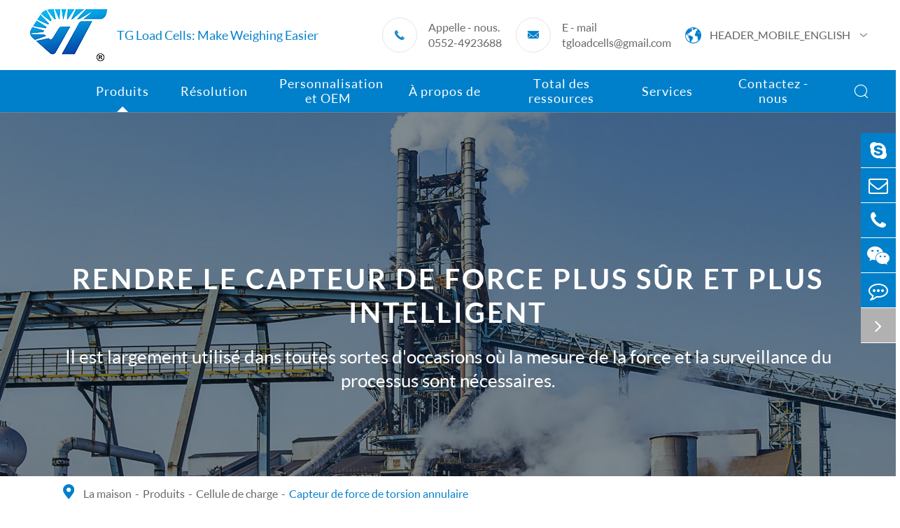

--- FILE ---
content_type: text/html; charset=utf-8
request_url: https://fr.tgloadcells.com/products/ring-torsion-load-cell/
body_size: 15375
content:
<!DOCTYPE html>
<html lang="fr">
    	<head>
    <!-- Google Tag Manager -->
<script>(function(w,d,s,l,i){w[l]=w[l]||[];w[l].push({'gtm.start':
new Date().getTime(),event:'gtm.js'});var f=d.getElementsByTagName(s)[0],
j=d.createElement(s),dl=l!='dataLayer'?'&l='+l:'';j.async=true;j.src=
'https://www.googletagmanager.com/gtm.js?id='+i+dl;f.parentNode.insertBefore(j,f);
})(window,document,'script','dataLayer','GTM-M346QS3');</script>
<!-- End Google Tag Manager -->
    
  <meta charset="utf-8">
  <meta http-equiv="X-UA-Compatible" content="IE=edge">
  <title>Cellule de charge annulaire, cellule de charge annulaire de torsion, cellule de charge Annulaire | c</title>
  <meta name="description" content="La Cellule de charge annulaire est adaptée à l'échelle d'emballage, à l'échelle de plate - forme, à l'échelle de ceinture électronique, à l'échelle de dosage, etc. la cellule de charge annulaire de torsion est en acier inoxydable spécial, résistant à l'acide et à l'alcali. Commande maintenant!" />
  <meta name="keywords" content="Cellule de charge annulaire, cellule de charge annulaire de torsion, cellule de charge annulaire" />
  <meta name="robots" content="noodp" />
  <meta name="viewport" content="width=device-width, initial-scale=1.0, maximum-scale=1.0, user-scalable=no">
  <link rel="shortcut icon" href="/favicon.ico" />
  <meta property="og:locale" content="fr" />
  <meta property="og:type" content="website" />
  <meta property="og:title" content="Cellule de charge annulaire, cellule de charge annulaire de torsion, cellule de charge Annulaire | c" />
  <meta property="og:description" content="La Cellule de charge annulaire est adaptée à l'échelle d'emballage, à l'échelle de plate - forme, à l'échelle de ceinture électronique, à l'échelle de dosage, etc. la cellule de charge annulaire de torsion est en acier inoxydable spécial, résistant à l'acide et à l'alcali. Commande maintenant!" />
  <meta property="og:url" content="https://fr.tgloadcells.com/products/ring-torsion-load-cell/" />
    <meta property="og:image" content="https://fr.tgloadcells.com/uploads/image/20220104/11/tjh-16-ring-torsion-load-cell.jpg" />
    <meta property="og:site_name" content="Anhui Tianguang Sensor Co., Ltd. " />
  <meta name="twitter:card" content="summary" />
  <meta name="twitter:site" content="@Anhui Tianguang Sensor Co., Ltd. " />
  <meta name="twitter:description" content="La Cellule de charge annulaire est adaptée à l'échelle d'emballage, à l'échelle de plate - forme, à l'échelle de ceinture électronique, à l'échelle de dosage, etc. la cellule de charge annulaire de torsion est en acier inoxydable spécial, résistant à l'acide et à l'alcali. Commande maintenant!" />
  <meta name="twitter:title" content="Cellule de charge annulaire, cellule de charge annulaire de torsion, cellule de charge Annulaire | c" />
  <link rel="canonical" href="https://fr.tgloadcells.com/products/ring-torsion-load-cell/" />
    <script type="application/ld+json">
    {
    "@context": "https://schema.org",
            "@type": "Product",
            "image": "https://fr.tgloadcells.com/uploads/image/20220104/11/tjh-16-ring-torsion-load-cell.jpg",
            "url":"https://fr.tgloadcells.com/products/ring-torsion-load-cell/",
            "name": "Capteur de force de torsion annulaire",
            "brand":"Anhui Tianguang Sensor Co., Ltd. ",
            "description":"Charge nominale: 10 ~ 1500 kN <br/> précision: 0,05 ~ 0,1% FS",
            "offers": {
                "@type": "Offer",
                "price":"0.00",
                "priceCurrency": "USD"
            }
    }
    
    </script><script type="application/ld+json">
    {
      "@context": "https://schema.org/",
      "@type": "Table",
      "about":{
        "@type": "Thing",
        "name": "Capteur de force de torsion annulaire"
      }
    }
      </script>    <link href="/themes/simple/css/index.min.css?v=1.1.7" rel="stylesheet" type="text/css" />
  <link href="/themes/simple/css/all.min.css?v=1.1.7" rel="stylesheet" type="text/css" />
    <link href="/assets/css/pc-ff.css" rel="stylesheet" type="text/css" />
  <link rel="stylesheet" href="/assets/css/swiper.min.css">
	<script type="text/javascript" src="/assets/js/jquery-1.10.2.min.js"></script>
	<script src="/assets/js/swiper.min.js"></script>
  <!--<link rel="stylesheet" href="/themes/simple/icon/swiper-bundle.min.css">-->
  <!--<script src="/assets/js/jquery-1.10.2.min.js"></script>-->
  <!--<script src="/themes/simple/icon/swiper-bundle.min.js"></script>-->
  <script src="/assets/js/seajs/sea.js"></script>
  <script>
			    if($(window).width()>768){
		        (function(){
                    var cs=document.createElement("link");
                    cs.type="text/css";
                    cs.rel="stylesheet";
                    cs.href="/assets/css/pc-ff.css";
                    document.head.appendChild(cs); 
              })();
		    }
	</script>
  <style>
    .contents-wrap {
    width: 400px;
    max-width: 100%;
    background: #fff;
    padding: 20px;
    margin-bottom: 20px;
    margin-top: 30px;
}

.contents-wrap .hd span {
    margin-right: 5px;
}

.contents-wrap .hd a {
    color: @website-color;
    padding: 0 5px;
    display: inline-block;
}

.h2-item {
    margin-left: 0;
}

.h3-item {
    margin-left: 20px;
    display: none;
}

#toc-list {}

#toc-list li {
    margin-top: 10px;
}

#references li {
    list-style-type: decimal;
    margin-bottom: 8px;
}



#references li a:hover {
    color: @website-color;
}

#references {
    padding-left: 20px;
}

    .tg-siderbar-ul-boxs>ul>li>a{
        padding-left:0;
    }
    .sep-xw .sep-contener .xw-left .yy .mores::before{
        position: relative;
        left: auto;
    }
    .sep-xw .sep-contener .xw-left .yy .mores{
        flex-direction: row-reverse;
        margin-right: auto;
        width: auto;
        margin-top: 6px;
        justify-content: flex-end;
    }
    .mt50{
        margin-top: 50px;
    }
    .sep-header .logoss{
        display: flex;
        align-items: center;
        position: relative;
    }
    .logos{
        position: relative;
    }
    .sep-header .logoss .text{
        color: #0080cb;
        position: absolute;
        left: 100%;
        margin-left: 12px;
        top: 50%;
        margin-top: -15px;
        line-height: 30px;
            white-space: nowrap;
            font-size: 22px;
    }
    .sep-lx-header-mb .logos .text{
        color: #0080cb;
        position: absolute;
        left: 100%;
        margin-left: 10px;
        top: 50%;
        margin-top: -20px;
        line-height: 20px;
            /*white-space: nowrap;*/
        font-size: 12px;
        width: 120px;
    }
    .sep-nav>.sep-contener>div .nava>a{
        height: 60px;
        display: flex;
        align-items: center;
        justify-content: center;
        text-align: center;
    }
    .sep-nav>.sep-contener>div .nava>a span{
        color: inherit;
        line-height: 1.2;
        font-size: inherit;
        font-family: inherit;
        display: inline-block;
        max-width: 140px;
    }
      .sep-banner .banner img{
          height: auto;
      }
      .richtext table tr td{
              border: 1px solid #e4e4e4;
      }
      .richtext table tr td *{
          font-family: inherit;
      }
      .sep-header .sep-contener .dt{
          position: relative;
      }
      .sep-header .sep-contener .dt ul{
            position: absolute;
            display: block;
            height: 0;
            overflow: hidden;
            top: 100%;
            right: 0;
            width: 236px;
            text-align: left;
            background: #f3f3f3;
            z-index: 10200;
            box-shadow: 0 0 3px #666;
      }
      .sep-header .sep-contener .dt:hover ul{
            height: auto;
      }
      .sep-header .sep-contener .dt ul li{
            width: 100%;
            padding: 13px 17px;
            background: #fff;
            line-height: normal;
      }
      .sep-header .sep-contener .dt ul li:hover{
            background: #e8e8e8;
      }
      .sep-header .sep-contener .dt ul li a{
          color: #6d6d6d;
        margin: 0 5px;
        text-align: left;
      }
      .sep-header .sep-contener .dt ul li a img{
          display: inline;
          border: 0;
        vertical-align: middle;
          margin-right: 30px;
      }
      @media screen and (max-width: 1680px){
          .sep-nav>.sep-contener i{
              margin-left: auto;
          }
      }
      @media screen and (max-width: 1460px){
          
          .sep-header .logoss .text{
              font-size: 20px;
          }
      }
      @media screen and (max-width: 1280px){
          
          .sep-header .logoss .text{
              font-size: 18px;
          }
          .sep-header .sep-contener .tel{
              margin-right: 20px;
          }
          .sep-header .sep-contener .dt{
              margin-left: 20px;
          }
      }
      @media screen and (max-width: 1200px){
          
          .sep-header .logoss .text{
              font-size: 16px;
          }
      }
      @media screen and (max-width: 960px){
          
          .sep-header .logoss .text{
              display: none;
          }
      }
      @media screen and (max-width: 667px){
          .mt50{
                margin-top: 30px;
            }
      }
  </style>
  
</head>

<body class='inner-body'>
    <!-- Google Tag Manager (noscript) -->
    <noscript><iframe src="https://www.googletagmanager.com/ns.html?id=GTM-M346QS3"
    height="0" width="0" style="display:none;visibility:hidden"></iframe></noscript>
    <!-- End Google Tag Manager (noscript) -->
    
    <div class="top-hes"></div>
  <div class="sep-header ">
    <div class="sep-contener">
      <a href="/" class="logoss">
          <img src="/uploads/image/20220111/09/anhui-tianguang-sensor-co.ltd.logo.png" class="logo" title="Anhui Tianguang Sensor Co., Ltd. " alt="Anhui Tianguang Sensor Co., Ltd. ">
          <div class="text hide">TY_MAKE_WEIGHING_EASIER</div>
          <div class="text">TG Load Cells: Make Weighing Easier</div>
      </a>
      <div >
        <div class="tel">
          <div class="iconfont">&#xe604;</div>
          <div>
            <p>Appelle - nous.</p>
            <p>0552-4923688</p>
          </div>
        </div>
        <div class="eml">
          <div class="iconfont">&#xe62e;</div>
          <div>
            <p>E - mail</p>
            <a href="mailto:tgloadcells@gmail.com">tgloadcells@gmail.com</a>
          </div>
        </div>
        <div class="dt">
          <i>&#xe646;</i>
          <p>HEADER_MOBILE_ENGLISH</p>
          <i>&#xe60b;</i>
          <ul class="clearfix">
																					<li>
								<a href="https://www.tgloadcells.com" title="English" class='b'><img src='/themes/simple/img/country/en.png' alt='country' class='img'>English</a>
							</li>
														<li>
								<a href="https://ja.tgloadcells.com" title="日本語" class='b'><img src='/themes/simple/img/country/ja.png' alt='country' class='img'>日本語</a>
							</li>
														<li>
								<a href="https://ko.tgloadcells.com" title="한국어" class='b'><img src='/themes/simple/img/country/ko.png' alt='country' class='img'>한국어</a>
							</li>
														<li>
								<a href="https://fr.tgloadcells.com" title="français" class='b'><img src='/themes/simple/img/country/fr.png' alt='country' class='img'>français</a>
							</li>
														<li>
								<a href="https://de.tgloadcells.com" title="Deutsch" class='b'><img src='/themes/simple/img/country/de.png' alt='country' class='img'>Deutsch</a>
							</li>
														<li>
								<a href="https://es.tgloadcells.com" title="Español" class='b'><img src='/themes/simple/img/country/es.png' alt='country' class='img'>Español</a>
							</li>
														<li>
								<a href="https://it.tgloadcells.com" title="italiano" class='b'><img src='/themes/simple/img/country/it.png' alt='country' class='img'>italiano</a>
							</li>
														<li>
								<a href="https://pt.tgloadcells.com" title="português" class='b'><img src='/themes/simple/img/country/pt.png' alt='country' class='img'>português</a>
							</li>
														<li>
								<a href="https://ar.tgloadcells.com" title="العربية" class='b'><img src='/themes/simple/img/country/ar.png' alt='country' class='img'>العربية</a>
							</li>
														<li>
								<a href="https://vi.tgloadcells.com" title="tiếng việt" class='b'><img src='/themes/simple/img/country/vi.png' alt='country' class='img'>tiếng việt</a>
							</li>
														<li>
								<a href="https://th.tgloadcells.com" title="ไทย" class='b'><img src='/themes/simple/img/country/th.png' alt='country' class='img'>ไทย</a>
							</li>
													</ul>
        </div>
      </div>
    </div>
  </div>
    <div class="sep-nav">
    <div class="sep-contener">
        <a href="/">
            <img src="/uploads/image/20220111/09/anhui-tianguang-sensor-co.ltd.logo.png" class="logo" title="Anhui Tianguang Sensor Co., Ltd. " alt="Anhui Tianguang Sensor Co., Ltd. ">
            
        </a>
      <div>
      <div class="ljz-boxs">
                  	
                  			
                          <div class="nava active ljz-boxs ">
            <a href="/products/">
                                <span>
                    Produits                </span>
                                <div class="bj"></div>
            </a>
            		    		    
		                        </div>
        		        <div class="navd">
          <div class="sep-contener">
            <div>
            <div class="nav-left">
                                              <a href="/products/load-cell/" class="navb active" data-src="/uploads/image/20211210/09/load-cell.jpg">Cellule de charge</a>
                                          <a href="/products/tension-load-cell/" class="navb " data-src="/uploads/image/20211210/09/tension-load-cell.jpg">Cellule de charge de tension</a>
                                          <a href="/products/pressure-sensor/" class="navb " data-src="/uploads/image/20211210/09/pressure-sensor.jpg">Capteur de pression</a>
                                          <a href="/products/rope-tension-load-cell/" class="navb " data-src="/uploads/image/20211210/09/rope-tension-load-cell.jpg">Cellule de charge de tension du câble métallique</a>
                                          <a href="/products/static-torque-sensor/" class="navb " data-src="/uploads/image/20211210/09/static-torque-sensor.jpg">Capteur de mesure du couple statique</a>
                                          <a href="/products/ice-detection-load-cell/" class="navb " data-src="/uploads/image/20211210/09/ice-detection-load-cell.jpg">Cellule de charge pour la détection du givrage</a>
                                          <a href="/products/oil-field-load-cell/" class="navb " data-src="/uploads/image/20220110/14/oil-field-load-cell.jpg">Cellule de pesage des champs pétrolifères</a>
                                          <a href="/products/semiconductor-strain-gauge/" class="navb " data-src="/uploads/image/20211206/09/semiconductor-strain-gauge_1638755010.jpg">Jauge de déformation des semi - conducteurs</a>
                                          <a href="/products/weighing-accessories-of-load-cell/" class="navb " data-src="/uploads/image/20211210/09/weighing-accessories.jpg">Accessoires de pesage</a>
                                        </div>
            <div class="nav-cen">
                <div class="nl-lists-boxs">
                                                            <div class="nl-lists active">
                                                                        
                                                                        <a href="/products/parallel-beam-load-cell/" class="navc" data-src="/uploads/image/20211108/13/parallel-beam-load-cell_1636348957.jpg">Cellule de charge à faisceau parallèle</a>
                                                <a href="/products/column-type-load-cell/" class="navc" data-src="/uploads/image/20211108/13/column-type-load-cell.jpg">Cellule de charge à colonne</a>
                                                <a href="/products/pancake-load-cell/" class="navc" data-src="/uploads/image/20211108/13/pancake-load-cell.jpg">Cellule de charge plate</a>
                                                <a href="/products/shear-beam-load-cell/" class="navc" data-src="/uploads/image/20211108/13/shear-beam-load-cell.jpg">Cellule de charge du faisceau de cisaillement</a>
                                                <a href="/products/bellow-type-load-cell/" class="navc" data-src="/uploads/image/20211108/13/tjh-8-bellow-type-load-cell.jpg">Cellule de charge du soufflet</a>
                                                <a href="/products/micro-load-cell/" class="navc" data-src="/uploads/image/20211108/13/tjh-10-micro-load-cell.jpg">Cellule de charge miniature</a>
                                                <a href="/products/single-point-load-cell/" class="navc" data-src="/uploads/image/20220506/10/single-point-load-cell.jpg">Cellule de charge monopoint</a>
                                                <a href="/products/weighing-load-cell/" class="navc" data-src="/uploads/image/20220506/10/weighing-load-cell.jpg">Cellule de pesage</a>
                                                <a href="/products/double-ended-shear-beam-load-cell/" class="navc" data-src="/uploads/image/20211108/13/double-ended-shear-beam-load-cell.jpg">Cellule de charge à faisceau de cisaillement à double extrémité</a>
                                                <a href="/products/weighing-module/" class="navc" data-src="/uploads/image/20211108/13/weighing-module.jpg">Module de pesage</a>
                                                <a href="/products/pin-load-cell/" class="navc" data-src="/uploads/image/20211227/15/tjh-9a-pin-load-cell.jpg">Cellule de charge à goupille de cisaillement</a>
                                                <a href="/products/pedal-force-load-cell.html" class="navc" data-src="/uploads/image/20220506/10/load-cell-price.jpg">Cellule de charge de pédale</a>
                                                <a href="/products/embrane-box-load-cell/" class="navc" data-src="/uploads/image/20211108/13/tjh-14-embrane-box-load-cell.jpg">Cellule de charge à membrane</a>
                                                <a href="/products/ring-torsion-load-cell/" class="navc" data-src="/uploads/image/20211108/13/tjh-16-ring-torsion-load-cell.jpg">Capteur de force de torsion annulaire</a>
                                            </div>
                                                            <div class="nl-lists ">
                                                                        
                                                                        <a href="/products/s-type-load-cell/" class="navc" data-src="/uploads/image/20220506/10/load-cell-type-s.jpg">Cellule de charge de type s</a>
                                                <a href="/products/column-type-tension-load-cell/" class="navc" data-src="/uploads/image/20211227/19/column-type-tension-load-cell.jpg">Cellule de charge de tension de colonne</a>
                                                <a href="/products/stainless-steel-load-cell/" class="navc" data-src="/uploads/image/20220506/10/stainless-steel-load-cell.jpg">Cellule de charge en acier inoxydable</a>
                                                <a href="/products/tension-compression-load-cell/" class="navc" data-src="/uploads/image/20211227/19/tension-compression-load-cell.jpg">Cellule de charge de traction</a>
                                                <a href="/products/plate-ring-tension-load-cell/" class="navc" data-src="/uploads/image/20211215/15/tjl-7-plate-ring-tension-load-cell-pic.jpg">Cellule de charge de tension de l'anneau de plaque</a>
                                                <a href="/products/membrane-box-tension-load-cell/" class="navc" data-src="/uploads/image/20211227/15/tjl-5-membrane-box-tension-load-cell_1640591972.jpg">Cellule de charge de tension de la capsule</a>
                                                <a href="/products/handbrake-force-sensor/" class="navc" data-src="/uploads/image/20211215/16/tjl-11-handbrake-force-sensor_1639555277.jpg">Capteur de force de freinage à main</a>
                                            </div>
                                                            <div class="nl-lists ">
                                                                        
                                                                        <a href="/products/strain-gauge-pressure-sensor/" class="navc" data-src="/uploads/image/20211227/19/strain-gauge-pressure-sensor_1640604274.jpg">Capteur de pression de jauge de déformation</a>
                                                <a href="/products/diffused-silicon-pressure-sensor/" class="navc" data-src="/uploads/image/20220506/14/silicon-pressure-sensors.jpg">Capteur de pression de silicium diffus</a>
                                            </div>
                                                            <div class="nl-lists ">
                                                                        
                                                                        <a href="/products/tjz-1-rope-tension-load-cell/" class="navc" data-src="/uploads/image/20211215/16/tjz-1-rope-tension-load-cell_1639556367.jpg">Tjz - 1 cellule de charge de tension du câble métallique</a>
                                                <a href="/products/tjz-2-rope-tension-load-cell/" class="navc" data-src="/uploads/image/20211215/16/tjz-2-rope-tension-load-cell.jpg">Tjz - 2 cellule de charge de tension du câble métallique</a>
                                            </div>
                                                            <div class="nl-lists ">
                                                                        
                                                                        <a href="/products/tjn-1-static-torque-sensor/" class="navc" data-src="/uploads/image/20211215/16/tjn-1-static-torque-sensor.jpg">Tjn - 1 capteur de couple statique</a>
                                                <a href="/products/tjn-2-static-torque-sensor/" class="navc" data-src="/uploads/image/20211215/16/tjn-2-static-torque-sensor.jpg">Tjn - 2 capteur de couple statique</a>
                                                <a href="/products/tjn-3-static-torque-sensor/" class="navc" data-src="/uploads/image/20211215/16/tjn-3-static-torque-sensor.jpg">Tjn - 3 capteur de couple statique</a>
                                                <a href="/products/tjn-5-static-torque-sensor/" class="navc" data-src="/uploads/image/20211215/16/tjn-5-static-torque-sensor.jpg">Tjn - 5 capteur de couple statique</a>
                                            </div>
                                                            <div class="nl-lists ">
                                                                        
                                                                        <a href="/products/tjl-12-ice-detection-load-cell/" class="navc" data-src="/uploads/image/20211215/16/tjl-12-ice-detection-load-cell.jpg">Tjl - 12 détecteur de glace et cellule de charge</a>
                                            </div>
                                                            <div class="nl-lists ">
                                                                        
                                                                        <a href="/products/tjh-17-oil-field-load-cell/" class="navc" data-src="/uploads/image/20220506/15/oil-field-sensors.jpg">Tjh - 17 cellule de pesage des champs pétrolifères</a>
                                            </div>
                                                            <div class="nl-lists ">
                                                                        
                                                                        <a href="/products/tp-semiconductor-strain-gauge/" class="navc" data-src="/uploads/image/20211227/19/tp-semiconductor-strain-gauge.jpg">TP jauge de déformation semi - conductrice</a>
                                            </div>
                                                            <div class="nl-lists ">
                                                                        
                                                                        <a href="/products/load-cell-amplifiers/" class="navc" data-src="/uploads/image/20211227/19/load-cell-amplifiers.jpg">Amplificateur de cellule de charge</a>
                                                <a href="/products/weighing-indicator/" class="navc" data-src="/uploads/image/20211227/19/weighing-indicator.jpg">Indicateur de pesage</a>
                                                <a href="/products/load-cell-digital-module.html" class="navc" data-src="/uploads/image/20211215/17/load-cell-digital-module_1639559839.jpg">Module numérique de cellule de charge</a>
                                                <a href="/products/load-cell-wireless-transceiver.html" class="navc" data-src="/uploads/image/20211215/17/load-cell-wireless-transceiver_1639559860.jpg">Transmetteur sans fil de cellule de charge</a>
                                                <a href="/products/load-cell-signal-high-speed-collector.html" class="navc" data-src="/uploads/image/20211215/17/load-cell-signal-high-speed-collector_1639559874.jpg">Capteur à grande vitesse du signal de la cellule de charge</a>
                                                <a href="/products/tg-one-load-cell-data-acquisition-management-software.html" class="navc" data-src="/uploads/image/20220106/10/tg-one-load-cell-data-acquisition-management-software_1641435784.jpg">TG one weighting cell Data Acquisition Management Software</a>
                                                <a href="/products/tjxh-load-cell-junction-box.html" class="navc" data-src="/uploads/image/20211215/17/tjxh-load-cell-junction-box_1639559889.jpg">Boîte de jonction de la cellule de charge tjxh</a>
                                            </div>
                                                        </div>
            </div>
          </div>
            <div class="nav-right">
                                                                  <a href="/products/load-cell/" class="a-img gtj-img gtj-ons" data-src="/uploads/image/20211210/09/load-cell.jpg" data-alt="Cellule de charge"></a>
                                                                                                                                                                                                                                                                                                                                                                                                                                                                                                  </div>
          </div>
          
        </div>
                        			
                          <div class="nava  ljz-boxs ">
            <a href="/load-cell-sensor-applications/">
                                <span>
                    Résolution                </span>
                                <div class="bj"></div>
            </a>
            		    		    <ul class="ul">
		        		        <li>
		            <a href="/force-sensor-used-in-agriculture/">Agriculture</a>
		        </li>
		        		        <li>
		            <a href="/load-cell-sensor-maritime-solution/">Maritime</a>
		        </li>
		        		        <li>
		            <a href="/force-measurement-solution-in-automotive-industry/">Automobile</a>
		        </li>
		        		        <li>
		            <a href="/load-cell-sensor-used-in-energy-industry/">Énergie</a>
		        </li>
		        		        <li>
		            <a href="/type-of-sensor-used-in-industry/">Automatisation industrielle</a>
		        </li>
		        		        <li>
		            <a href="/load-cell-in-test-and-measurement-solution/">Essais et mesures</a>
		        </li>
		        		    </ul>
                                </div>
        		                			
                          <div class="nava  ljz-boxs ">
            <a href="/custom-and-oem-center-of-force-measurement/">
                                <span>
                    Personnalisation et OEM                </span>
                                <div class="bj"></div>
            </a>
                    </div>
        		                			
                          <div class="nava  ljz-boxs ">
            <a href="/about/">
                                <span>
                    À propos de                </span>
                                <div class="bj"></div>
            </a>
            		    		    <ul class="ul">
		        		        <li>
		            <a href="/about/">Profil de l'entreprise</a>
		        </li>
		        		        <li>
		            <a href="/company-news/">Nouvelles de l'entreprise</a>
		        </li>
		        		    </ul>
                                </div>
        		                			
                          <div class="nava  ljz-boxs ">
            <a href="/faq/">
                                <span>
                    Total des ressources                </span>
                                <div class="bj"></div>
            </a>
            		    		    <ul class="ul">
		        		        <li>
		            <a href="/faq/">Questions fréquemment posées</a>
		        </li>
		        		        <li>
		            <a href="/blog/">Blogs</a>
		        </li>
		        		    </ul>
                                </div>
        		                			
                          <div class="nava  ljz-boxs ">
            <a href="/services/">
                                <span>
                    Services                </span>
                                <div class="bj"></div>
            </a>
                    </div>
                			
                          <div class="nava  ljz-boxs ">
            <a href="/contact/">
                                <span>
                    Contactez - nous                </span>
                                <div class="bj"></div>
            </a>
                    </div>
                		      </div>
      <div class="search-boxs flex">
          <i class="ons1">&#xe617;</i>
          <i class="ons2">x</i>
      </div>
      
      </div>
    </div>
    <div class="forms trans clearfix">
				<div class="forms-boxs clearfix">
					<div class="sep-container clearfix">
						<form class="trans" name="search" method="get" action="/search">
							<input type="text" name="q" placeholder='Search' value="" />
							<button type="submit" value="submit"  rel="twos">
								<i class="fa fa-search" aria-hidden="true"></i>
							</button>
						</form>
					</div>
				</div>
			</div>
  </div>
  
  <!-- Mobile screen under 640px  start-->
		<div class="sep-lx-header-mb">
			<div class="box-wrap">
				<a href="/" class="logos gtj-img1 gtj-ons" data-src="/uploads/image/20220111/09/anhui-tianguang-sensor-co.ltd.logo.png" data-alt="Anhui Tianguang Sensor Co., Ltd. ">
				    <span class="text">
				        TG Load Cells: 
    				    <br>
    				    Make Weighing Easier
				    </span>
				</a>
				<ul class='clearfix rt'>
				    
					<li id="global" class="upps afts hide">
						
						Anglais						<ul class="multi-language">
																			    	<li class="hide">
								<a href="https://www.tgloadcells.com">
									English								</a>
							</li>
												    	<li class="hide">
								<a href="https://ja.tgloadcells.com">
									日本語								</a>
							</li>
												    	<li class="hide">
								<a href="https://ko.tgloadcells.com">
									한국어								</a>
							</li>
												    	<li class="hide">
								<a href="https://fr.tgloadcells.com">
									français								</a>
							</li>
												    	<li class="hide">
								<a href="https://de.tgloadcells.com">
									Deutsch								</a>
							</li>
												    	<li class="hide">
								<a href="https://es.tgloadcells.com">
									Español								</a>
							</li>
												    	<li class="hide">
								<a href="https://it.tgloadcells.com">
									italiano								</a>
							</li>
												    	<li class="hide">
								<a href="https://pt.tgloadcells.com">
									português								</a>
							</li>
												    	<li class="hide">
								<a href="https://ar.tgloadcells.com">
									العربية								</a>
							</li>
												    	<li class="hide">
								<a href="https://vi.tgloadcells.com">
									tiếng việt								</a>
							</li>
												    	<li class="hide">
								<a href="https://th.tgloadcells.com">
									ไทย								</a>
							</li>
													</ul>
					</li>
					<li id="headerSearch" class="">
						<i class="fa fa-search" aria-hidden="true"></i>
					</li>
					<li id="menu">
						<i class="">
						    <span></span>
						    <span class="ons1"></span>
						</i>
					</li>
				</ul>
			</div>
		</div>
		<div class="sep-shadow"></div>
		<div class="sep-search-box">
			<i class="i-closes" aria-hidden="true"></i>
			<form name="search" method="get" action="/search">
				<input type="text" name="q" class="form-control"  />
				<button type="submit" class='top-btn btn text-capitalize'>
					<i class="i-searchs"></i>
					HEADER_MOBILE_SEARCH				</button>
			</form>
		</div>
		<div class="sep-menu-box">
			<div class="top clearfix">
				<div id="menuClose" class="lf">
					<i class="i-closes"></i>
				</div>
				<a href="/" class="logos gtj-img1 gtj-ons" data-src="/uploads/image/20220111/09/anhui-tianguang-sensor-co.ltd.logo.png" data-alt="Anhui Tianguang Sensor Co., Ltd. ">
				    
				</a>
			</div>
			<div class="bottom">
				<ul class="menu-item">
				    				    				    				    				    					<li>
						<div class="box">
							<a href="/">La maison</a>
													</div>
						
											</li>
									    				    				    					<li>
						<div class="box">
							<a href="/products/">Produits</a>
														<i></i>
													</div>
						
												<ul>
						    
						    							<li>
								<a href='/products/load-cell/'>
                                    Cellule de charge                                </a>
							</li>
														<li>
								<a href='/products/tension-load-cell/'>
                                    Cellule de charge de tension                                </a>
							</li>
														<li>
								<a href='/products/pressure-sensor/'>
                                    Capteur de pression                                </a>
							</li>
														<li>
								<a href='/products/rope-tension-load-cell/'>
                                    Cellule de charge de tension du câble métallique                                </a>
							</li>
														<li>
								<a href='/products/static-torque-sensor/'>
                                    Capteur de mesure du couple statique                                </a>
							</li>
														<li>
								<a href='/products/ice-detection-load-cell/'>
                                    Cellule de charge pour la détection du givrage                                </a>
							</li>
														<li>
								<a href='/products/oil-field-load-cell/'>
                                    Cellule de pesage des champs pétrolifères                                </a>
							</li>
														<li>
								<a href='/products/semiconductor-strain-gauge/'>
                                    Jauge de déformation des semi - conducteurs                                </a>
							</li>
														<li>
								<a href='/products/weighing-accessories-of-load-cell/'>
                                    Accessoires de pesage                                </a>
							</li>
													</ul>
											</li>
									    				    				    					<li>
						<div class="box">
							<a href="/load-cell-sensor-applications/">Résolution</a>
														<i></i>
													</div>
						
												<ul>
						    
						    							<li>
								<a href='/force-sensor-used-in-agriculture/'>
                                    Agriculture                                </a>
							</li>
														<li>
								<a href='/load-cell-sensor-maritime-solution/'>
                                    Maritime                                </a>
							</li>
														<li>
								<a href='/force-measurement-solution-in-automotive-industry/'>
                                    Automobile                                </a>
							</li>
														<li>
								<a href='/load-cell-sensor-used-in-energy-industry/'>
                                    Énergie                                </a>
							</li>
														<li>
								<a href='/type-of-sensor-used-in-industry/'>
                                    Automatisation industrielle                                </a>
							</li>
														<li>
								<a href='/load-cell-in-test-and-measurement-solution/'>
                                    Essais et mesures                                </a>
							</li>
													</ul>
											</li>
									    				    				    					<li>
						<div class="box">
							<a href="/custom-and-oem-center-of-force-measurement/">Personnalisation et OEM</a>
														<i></i>
													</div>
						
												<ul>
						    
						    							<li>
								<a href='/case-study-of-tgloadcells-load-cells/'>
                                    Étude de cas sur les cellules de charge Tg                                </a>
							</li>
													</ul>
											</li>
									    				    				    					<li>
						<div class="box">
							<a href="/about/">À propos de</a>
														<i></i>
													</div>
						
												<ul>
						    
						    							<li>
								<a href='/about/'>
                                    Profil de l'entreprise                                </a>
							</li>
														<li>
								<a href='/company-news/'>
                                    Nouvelles de l'entreprise                                </a>
							</li>
													</ul>
											</li>
									    				    				    					<li>
						<div class="box">
							<a href="/faq/">Total des ressources</a>
														<i></i>
													</div>
						
												<ul>
						    
						    							<li>
								<a href='/faq/'>
                                    Questions fréquemment posées                                </a>
							</li>
														<li>
								<a href='/blog/'>
                                    Blogs                                </a>
							</li>
													</ul>
											</li>
									    				    				    					<li>
						<div class="box">
							<a href="/services/">Services</a>
													</div>
						
											</li>
									    				    				    					<li>
						<div class="box">
							<a href="/contact/">Contactez - nous</a>
													</div>
						
											</li>
										 
				</ul>
				<a href="mailto:tgloadcells@gmail.com" class="contact">
					<i class="fa fa-envelope-o" aria-hidden="true"></i>
				</a>
			</div>
		</div>
		<!-- Mobile screen under 640px end -->
<div class="sep-inner-body">
    <div class="sep-inner-banner">
                                          <div class="banner wids">
        <img src="/uploads/image/20211210/09/make-load-cell-safer-and-smarter.jpg" title="Capteur de force de torsion annulaire" alt="Capteur de force de torsion annulaire">
      </div>
      <div class="b-covers cens ons sep-container">
          <div class="b-titles upps bold">
              Rendre le capteur de force plus sûr et plus intelligent          </div>
          <div class="b-spans">
                Il est largement utilisé dans toutes sortes d'occasions où la mesure de la force et la surveillance du processus sont nécessaires.          </div>
          
      </div>
                                                    </div>
    <div class="sep-breadcrumb onss bors">
      <div class="sep-container">
        <div class="breadcrumb-boxs">
          <i class=""><img src="/themes/simple/img/i-home.png" title="Capteur de force de torsion annulaire" alt="Capteur de force de torsion annulaire"></i>
          <ul class="breadcrumb"><li><a href="/">La maison</a></li><li><a href="/products/" title="Produits">Produits</a></li><li><a href="/products/load-cell/" title="Cellule de charge">Cellule de charge</a></li><li><a href="/products/ring-torsion-load-cell/" title="Capteur de force de torsion annulaire">Capteur de force de torsion annulaire</a></li></ul><script type="application/ld+json">{"@context":"http:\/\/schema.org","@type":"BreadcrumbList","itemListElement":[{"@type":"ListItem","position":1,"item":{"@id":"https:\/\/fr.tgloadcells.com\/","name":"La maison"}},{"@type":"ListItem","position":2,"item":{"@id":"https:\/\/fr.tgloadcells.com\/products\/","name":"Produits"}},{"@type":"ListItem","position":3,"item":{"@id":"https:\/\/fr.tgloadcells.com\/products\/load-cell\/","name":"Cellule de charge"}}]}</script>         </div>
      </div>
    </div>
    <div class="sep-pages-boxs">
        <div class="sep-container">
            <h1 class="tg-titles cens black">
              Capteur de force de torsion annulaire            </h1>
            <div class="tg-d-boxs cens">
              <span></span>
            </div>
            
            <div class="tg-pro-detail-thumbs-boxs flex ons">
                <div class="b-lists">
                   <div class="richtext size18 lh32 ">
                       <p>Le capteur de torsion annulaire est en acier inoxydable. Il a un petit volume, une forte capacité anti - surcharge, une grande plage de mesure, une sensibilité élevée, une grande précision et une bonne résistance à la charge excentrique. La Haute impédance et la faible consommation d'énergie le rendent idéal pour les unités de mesure alimentées par batterie. Convient à toutes sortes d'équipements de pesage tels que les balances électroniques, les machines d'essai de traction, etc.</p><p><br/></p>                   </div>
                   <div class="mores-inner-boxs ons1">
                      <a href="#to-form" class="mores cens active size18 to-forms">
                        Demande maintenant                      </a>
                  </div>
                </div>
                <div class="b-lists pres">
                  <div class="swiper-container">
                    <div class="swiper-wrapper">
                                              <div class="swiper-slide">
                          <div class="thumbs imgs-hovers over-hides">
                              <img src="/uploads/image/20211203/13/tjh-16-ring-torsion-load-cell.jpg" class="trans1" title="Capteur de force de torsion annulaire" alt="Capteur de force de torsion annulaire">
                          </div>
                      </div>
                                          </div>
                  </div>
                  <div class="swiper-pagination-thu hide swiper-pagination"></div>
               </div>
            </div>
        </div>
    </div>
    <div class="sep-pages-boxs ons1 bgs">
      <div class="sep-container">
                    <div class="tg-titles cens black">
            
          </div>
          <div class="tg-d-boxs cens">
            <span></span>
          </div>
          <div class="richtext cens size18 h-ons pro-two">
              <h2>Tjh - 16 Torque Sensor </h2><p><br/></p> scptb0 specification. Îles Cocos<p><br/></p>          </div>
                                                      <div class="inner-boxs ons">

          </div>
          <h2 class="tg-titles size36 cens black">
            Tjh - 16 diagramme dimensionnel du capteur de force de torsion annulaire          </h2>
          <div class="tg-d-boxs cens">
            <span></span>
          </div>
          <div class="tg-detail-dimension-boxs ons">
              <div class="thumbs ons">
                  <img src="/uploads/image/20211206/10/ring-load-cell.jpg" title="Tjh - 16 diagramme dimensionnel du capteur de force de torsion annulaire" alt="Tjh - 16 diagramme dimensionnel du capteur de force de torsion annulaire">
              </div>
          </div>
                            </div>
    </div>
                                        <div class="sep-pro-form-boxs" id="to-form">
  <div class="imgs-bgs trs hes">
    <img src="/themes/simple/img/get-in-touch.jpg" title="Ne vous précipitez pas pour nous contacter." alt="Ne vous précipitez pas pour nous contacter.">
  </div>
  <div class="sep-container">
    <div class="tg-titles cors size24 cens black ons1">
      Restez en contact.    </div>
      <div class="tg-titles cors cens black">
        Ne vous précipitez pas pour nous contacter.      </div>
      <div class="tg-d-boxs cens">
        <span></span>
      </div>
      <div class="richtext cors size18 lh32 maxs1 cens">
        Pour un meilleur avenir et des affaires, commençons maintenant.      </div>
      <div class="boxs flex ons">
          <div class="b-lists flex">
              <div class="t-titles size22">
                Coordonnées              </div>
              <div class="richtext">
                  Que vous ayez des questions sur les caractéristiques du produit, le transport, la politique du site Web ou tout autre aspect, nous vous aiderons à vous préparer à répondre à vos questions.              </div> 
              <div class="sep-pro-form-ul-boxs ons">
                  <div class="p-lists flex">
                    <div class="i-imgs">
                      <i class="fa fa-phone" aria-hidden="true"></i>
                    </div>
                    <div class="titles-a bold">
                      Appel                    </div>
                    <div class="spans">
                      0552-4923688                    </div>
                  </div>
                  <a href="mailto:tgloadcells@gmail.com" class="p-lists flex">
                    <div class="i-imgs">
                      <i class="fa fa-envelope-o" aria-hidden="true"></i>
                    </div>
                    <div class="titles-a bold">
                      E - mail                    </div>
                    <div class="spans">
                      tgloadcells@gmail.com                    </div>
                  </a>
                  <div class="p-lists flex">
                    <div class="i-imgs">
                      <i class="fa fa-map-marker" aria-hidden="true"></i>
                    </div>
                    <div class="titles-a bold">
                      Adresse                    </div>
                      <div class="spans">
                        No. 118, Jiahe Road, High-Tech Zone, Bengbu, Anhui                    </div>
                  </div>
              </div>
          </div>
          <div class="b-lists bgs flex">
            <div class="t-titles cors size22">
              Demande de devis gratuits            </div>
              <div class="sep-inner-form-boxs"> 
                    <form class="sep-form-inquire1 flex" enctype="multipart/form-data" action="/submission-successful.html" data-plugin="validator" method="post">
    <input type="hidden" name="csrf_token" value="7f2d44142a21097cfb68be02b9c5f561">
    <input class="form-control hide" id="in" autocomplete="off" name="email2"/>
                            <div class="form-group ons ">
                              <input class="form-control" placeholder="Full Name*" id="sc-name" name="name" type="text" value="" required>
                            </div>
                            <div class="form-group ons">
                              <input class="form-control" id="sc-phone" name="phone" placeholder="Phone" type="text" value="">
                            </div>
                            <div class="form-group ons">
                              <input class="form-control" placeholder="Email*" id="sc-email" name="email" type="email" value="" required>
                            </div>
                            
                            <div class="form-group ons">
                              <input class="form-control" id="sc-country" name="country" placeholder="Country" type="text" value="">
                            </div>
                            <div class="form-group">
                              <textarea class="form-control" placeholder="How Can We Help*" id="sc-content" name="content" rows="5" required></textarea>
                            </div>
                            <div class="form-group cens">
                              <button class="btn btn-primary upps size18" type="submit">Submit</button>
                            </div>
                </form>	
                

<script>
$('.sep-form button[type="submit"]').click(function(e){
	if($('input[name="content"]').val()=='Hello. And Bye.'||$('input[name="content"]').val()=='Test. Please ignore.'){
		e.preventDefault();
	}
	$('input[valid="required"]').each(function(){
	    if(!$(this).val()){
	        e.preventDefault();
	    }
	}) 
})
seajs.use(['/assets/js/kaka/libs/kaka.validator.js'], function(){
    var form = $('.sep-form-inquire1');
	var vd = new kakaValidator(form, {
	    rules: {
	        '[name=name]': { valid: 'required', errorText: 'Veuillez noter votre nom.'},
	        '[name=email]': { valid: 'required|email', errorText: 'Veuillez écrire un courriel'},
	        '[name=content]': { valid: 'required', errorText: 'Veuillez nous faire part de vos exigences détaillées.'},
	        
	    }
	});
});
 
</script>              </div>
          </div>
      </div>
  </div>


</div>
<div class="sep-pro-system-boxs">
  <div class="sep-container">
      <h2 class="tg-titles cens nowrap black">
        Autres mesures de force recommandées pour les cellules de charge Tg      </h2>
      <div class="tg-d-boxs cens">
        <span></span>
      </div>
      <div class="tg-detail-related-ul-boxs pres ons">
        <div class="swiper-container">
           <div class="swiper-wrapper">
                                             
                       	              <a href="/products/pin-load-cell/" class="p-lists swiper-slide block imgs-hovers">
                <div class="thumbs over-hides ">
                    <img src="/uploads/image/20211214/17/tjh-9a-pin-load-cell_1639475886.jpg" class="trans1" title="Cellule de charge à goupille de cisaillement" alt="Cellule de charge à goupille de cisaillement">
                </div>
                <div class="titles-a  size24 flex">
                  Cellule de charge à goupille de cisaillement                </div>
              </a>
			              <a href="/products/bellow-type-load-cell/" class="p-lists swiper-slide block imgs-hovers">
                <div class="thumbs over-hides ">
                    <img src="/uploads/image/20220104/14/tjh-8-bellow-type-load-cell.jpg" class="trans1" title="Cellule de charge du soufflet" alt="Cellule de charge du soufflet">
                </div>
                <div class="titles-a  size24 flex">
                  Cellule de charge du soufflet                </div>
              </a>
			              <a href="/products/embrane-box-load-cell/" class="p-lists swiper-slide block imgs-hovers">
                <div class="thumbs over-hides ">
                    <img src="/uploads/image/20220104/15/tjh-14-embrane-box-load-cell.jpg" class="trans1" title="Cellule de charge à membrane" alt="Cellule de charge à membrane">
                </div>
                <div class="titles-a  size24 flex">
                  Cellule de charge à membrane                </div>
              </a>
			              <a href="/products/pedal-force-load-cell.html" class="p-lists swiper-slide block imgs-hovers">
                <div class="thumbs over-hides ">
                    <img src="/uploads/image/20220506/10/pedal-force-load-cell.jpg" class="trans1" title="Cellule de charge de pédale" alt="Cellule de charge de pédale">
                </div>
                <div class="titles-a  size24 flex">
                  Cellule de charge de pédale                </div>
              </a>
			              <a href="/products/micro-load-cell/" class="p-lists swiper-slide block imgs-hovers">
                <div class="thumbs over-hides ">
                    <img src="/uploads/image/20220104/10/tjh-10-micro-load-cell.jpg" class="trans1" title="Cellule de charge miniature" alt="Cellule de charge miniature">
                </div>
                <div class="titles-a  size24 flex">
                  Cellule de charge miniature                </div>
              </a>
			           </div>
        </div>
        <div class="lr-lists-boxs">
            <div class="lr-lists lr-lefts swiper-button-prev">
              <i class="fa fa-angle-left" aria-hidden="true"></i>
            </div>
            <div class="lr-lists lr-rights swiper-button-next">
              <i class="fa fa-angle-right" aria-hidden="true"></i>
            </div>
        </div>
    </div>
  </div>
 
</div>
<div class="sep-xw  ">
  <div class="titlediv">
          <p></p>
        <h2>
        <a href="/blog/" class="titles">Dernières nouvelles et blogs sur tgloadcells</a>
    </h2>
        <div class="dd">
      <div></div>
      <div></div>
    </div>
    <p></p>
  </div>
  <div class="sep-contener">
                                                <div class="xw-left">
          <a href="/precautions-for-the-use-of-load-cells-and-calibration-methods.html" class="a-img wids"><img src="/uploads/image/20220509/17/load-cell-installation-precautions.jpg" title="Précautions d'installation de la cellule de charge" alt="Précautions d'installation de la cellule de charge"></a>
          
          <div class="rq"><i>&#xe644;</i>Dec 06, 2021</div>
          <div class="yy">
          <a href="/precautions-for-the-use-of-load-cells-and-calibration-methods.html" class="span">
              Précautions d'installation de la cellule de charge          </a>
            <a href="/precautions-for-the-use-of-load-cells-and-calibration-methods.html" class="mores">Lire la suite</a>
          </div>
          
        </div>
                                                                                    <div class="xw-right flex">
                                                                            <div class="xw-top">
            <a href="/difference-between-dynamic-torque-sensor-and-static-torque-sensor.html" class="a-img"><img src="/uploads/image/20220509/17/the-difference-between-dynamic-torque-sensor-and-static-torque-sensor.jpg"  title="Différence entre le capteur de couple dynamique et le capteur de couple statique" alt="Différence entre le capteur de couple dynamique et le capteur de couple statique"></a>
            <div>

              <a href="/difference-between-dynamic-torque-sensor-and-static-torque-sensor.html" class="xwbt">Différence entre le capteur de couple dynamique et le capteur de couple statique</a>
                            <div>
                <div class="rq"><i>&#xe644;</i>Dec 05, 2021</div>
                <a href="/difference-between-dynamic-torque-sensor-and-static-torque-sensor.html">Lire la suite</a>
              </div> 
              
            </div>             
          </div>
                                                                              <div></div>
                                                                                                            <div class="xw-bottom">
            <a href="/flood-fighting-and-disaster-relief-of-force-transducers.html" class="a-img"><img src="/uploads/image/20211206/10/flood-fighting-and-disaster-relief-of-tgloadcell.jpg"  title="Capteur de lumière du ciel pour la lutte contre les inondations et les secours en cas de catastrophe" alt="Capteur de lumière du ciel pour la lutte contre les inondations et les secours en cas de catastrophe"></a>
            <div>
              
              <a href="/flood-fighting-and-disaster-relief-of-force-transducers.html" class="xwbt">Capteur de lumière du ciel pour la lutte contre les inondations et les secours en cas de catastrophe</a>
                            <div>
                <div class="rq"><i>&#xe644;</i>Dec 04, 2021</div>
                <a href="/flood-fighting-and-disaster-relief-of-force-transducers.html">Lire la suite</a>
              </div> 
            </div>
          </div>
                                          </div>
      </div>
</div>
<script>
    $(".richtext table tr").each(function(){
        if($(this).find("td").length>1){
          $(this).find("td:nth-child(1)").addClass("bold");
        }else if($(this).find("td").length==1){
          $(this).find("td").addClass("no-bors");
        }
    });
    $(function(){
      var galleryThumbs = new Swiper('.tg-pro-detail-thumbs-boxs .swiper-container', {
        slidesPerView: 1,
        loop: true,
        pagination: {
            el: '.swiper-pagination-thu',
            clickable: true,
          },
          navigation: {
            nextEl: '.tg-pro-detail-thumbs-boxs .swiper-button-next',
            prevEl: '.tg-pro-detail-thumbs-boxs .swiper-button-prev',
          },
      });
    });
    $(function(){
				var swiper1 = new Swiper('.tg-detail-related-ul-boxs .swiper-container', {
					slidesPerView: 4,
					spaceBetween: 29,
					pagination: {
						el: '.swiper-pagination-rel',
						clickable: true,
					},
					navigation: {
						nextEl: '.tg-detail-related-ul-boxs .swiper-button-next',
						prevEl: '.tg-detail-related-ul-boxs .swiper-button-prev',
					},
					breakpoints: {
						1024: {
							slidesPerView: 3,
							spaceBetween: 20,
						},
						768: {
							slidesPerView: 2,
							spaceBetween: 20,
						},
						640: {
							slidesPerView: 1,
							spaceBetween: 0,
						},
						320: {
							slidesPerView: 1,
							spaceBetween: 0,
						}
					}
				});
		
			});
		
  
</script>
<!-- footer start -->
	  <div class="footer bgs">
	      <div class="footer-mible-boxs">
	          	                                      	          <div class="p-lists">
	              <a href="/products/load-cell/" class="titles-a">
	                  Cellule de charge	                  	                  <i></i>
	                  	              </a>
	              	              <div class="lis-boxs">
	                  
                    	                  <a href="/products/parallel-beam-load-cell/" class="lists">
	                      Cellule de charge à faisceau parallèle	                  </a>
	                  	                  <a href="/products/column-type-load-cell/" class="lists">
	                      Cellule de charge à colonne	                  </a>
	                  	                  <a href="/products/pancake-load-cell/" class="lists">
	                      Cellule de charge plate	                  </a>
	                  	                  <a href="/products/shear-beam-load-cell/" class="lists">
	                      Cellule de charge du faisceau de cisaillement	                  </a>
	                  	                  <a href="/products/bellow-type-load-cell/" class="lists">
	                      Cellule de charge du soufflet	                  </a>
	                  	                  <a href="/products/micro-load-cell/" class="lists">
	                      Cellule de charge miniature	                  </a>
	                  	                  <a href="/products/single-point-load-cell/" class="lists">
	                      Cellule de charge monopoint	                  </a>
	                  	                  <a href="/products/weighing-load-cell/" class="lists">
	                      Cellule de pesage	                  </a>
	                  	                  <a href="/products/double-ended-shear-beam-load-cell/" class="lists">
	                      Cellule de charge à faisceau de cisaillement à double extrémité	                  </a>
	                  	                  <a href="/products/weighing-module/" class="lists">
	                      Module de pesage	                  </a>
	                  	                  <a href="/products/pin-load-cell/" class="lists">
	                      Cellule de charge à goupille de cisaillement	                  </a>
	                  	                  <a href="/products/pedal-force-load-cell.html" class="lists">
	                      Cellule de charge de pédale	                  </a>
	                  	                  <a href="/products/embrane-box-load-cell/" class="lists">
	                      Cellule de charge à membrane	                  </a>
	                  	                  <a href="/products/ring-torsion-load-cell/" class="lists">
	                      Capteur de force de torsion annulaire	                  </a>
	                  	              </div>
	              	          </div>
	                        	          <div class="p-lists">
	              <a href="/products/tension-load-cell/" class="titles-a">
	                  Cellule de charge de tension	                  	                  <i></i>
	                  	              </a>
	              	              <div class="lis-boxs">
	                  
                    	                  <a href="/products/s-type-load-cell/" class="lists">
	                      Cellule de charge de type s	                  </a>
	                  	                  <a href="/products/column-type-tension-load-cell/" class="lists">
	                      Cellule de charge de tension de colonne	                  </a>
	                  	                  <a href="/products/stainless-steel-load-cell/" class="lists">
	                      Cellule de charge en acier inoxydable	                  </a>
	                  	                  <a href="/products/tension-compression-load-cell/" class="lists">
	                      Cellule de charge de traction	                  </a>
	                  	                  <a href="/products/plate-ring-tension-load-cell/" class="lists">
	                      Cellule de charge de tension de l'anneau de plaque	                  </a>
	                  	                  <a href="/products/membrane-box-tension-load-cell/" class="lists">
	                      Cellule de charge de tension de la capsule	                  </a>
	                  	                  <a href="/products/handbrake-force-sensor/" class="lists">
	                      Capteur de force de freinage à main	                  </a>
	                  	              </div>
	              	          </div>
	                        	          <div class="p-lists">
	              <a href="/products/pressure-sensor/" class="titles-a">
	                  Capteur de pression	                  	                  <i></i>
	                  	              </a>
	              	              <div class="lis-boxs">
	                  
                    	                  <a href="/products/strain-gauge-pressure-sensor/" class="lists">
	                      Capteur de pression de jauge de déformation	                  </a>
	                  	                  <a href="/products/diffused-silicon-pressure-sensor/" class="lists">
	                      Capteur de pression de silicium diffus	                  </a>
	                  	              </div>
	              	          </div>
	                        	          <div class="p-lists">
	              <a href="/products/rope-tension-load-cell/" class="titles-a">
	                  Cellule de charge de tension du câble métallique	                  	                  <i></i>
	                  	              </a>
	              	              <div class="lis-boxs">
	                  
                    	                  <a href="/products/tjz-1-rope-tension-load-cell/" class="lists">
	                      Tjz - 1 cellule de charge de tension du câble métallique	                  </a>
	                  	                  <a href="/products/tjz-2-rope-tension-load-cell/" class="lists">
	                      Tjz - 2 cellule de charge de tension du câble métallique	                  </a>
	                  	              </div>
	              	          </div>
	                        	          <div class="p-lists">
	              <a href="/products/static-torque-sensor/" class="titles-a">
	                  Capteur de mesure du couple statique	                  	                  <i></i>
	                  	              </a>
	              	              <div class="lis-boxs">
	                  
                    	                  <a href="/products/tjn-1-static-torque-sensor/" class="lists">
	                      Tjn - 1 capteur de couple statique	                  </a>
	                  	                  <a href="/products/tjn-2-static-torque-sensor/" class="lists">
	                      Tjn - 2 capteur de couple statique	                  </a>
	                  	                  <a href="/products/tjn-3-static-torque-sensor/" class="lists">
	                      Tjn - 3 capteur de couple statique	                  </a>
	                  	                  <a href="/products/tjn-5-static-torque-sensor/" class="lists">
	                      Tjn - 5 capteur de couple statique	                  </a>
	                  	              </div>
	              	          </div>
	                        	          <div class="p-lists">
	              <a href="/products/ice-detection-load-cell/" class="titles-a">
	                  Cellule de charge pour la détection du givrage	                  	                  <i></i>
	                  	              </a>
	              	              <div class="lis-boxs">
	                  
                    	                  <a href="/products/tjl-12-ice-detection-load-cell/" class="lists">
	                      Tjl - 12 détecteur de glace et cellule de charge	                  </a>
	                  	              </div>
	              	          </div>
	                        	          <div class="p-lists">
	              <a href="/products/oil-field-load-cell/" class="titles-a">
	                  Cellule de pesage des champs pétrolifères	                  	                  <i></i>
	                  	              </a>
	              	              <div class="lis-boxs">
	                  
                    	                  <a href="/products/tjh-17-oil-field-load-cell/" class="lists">
	                      Tjh - 17 cellule de pesage des champs pétrolifères	                  </a>
	                  	              </div>
	              	          </div>
	                        	          <div class="p-lists">
	              <a href="/products/semiconductor-strain-gauge/" class="titles-a">
	                  Jauge de déformation des semi - conducteurs	                  	                  <i></i>
	                  	              </a>
	              	              <div class="lis-boxs">
	                  
                    	                  <a href="/products/tp-semiconductor-strain-gauge/" class="lists">
	                      TP jauge de déformation semi - conductrice	                  </a>
	                  	              </div>
	              	          </div>
	                        	          <div class="p-lists">
	              <a href="/products/weighing-accessories-of-load-cell/" class="titles-a">
	                  Accessoires de pesage	                  	                  <i></i>
	                  	              </a>
	              	              <div class="lis-boxs">
	                  
                    	                  <a href="/products/load-cell-amplifiers/" class="lists">
	                      Amplificateur de cellule de charge	                  </a>
	                  	                  <a href="/products/weighing-indicator/" class="lists">
	                      Indicateur de pesage	                  </a>
	                  	                  <a href="/products/load-cell-digital-module.html" class="lists">
	                      Module numérique de cellule de charge	                  </a>
	                  	                  <a href="/products/load-cell-wireless-transceiver.html" class="lists">
	                      Transmetteur sans fil de cellule de charge	                  </a>
	                  	                  <a href="/products/load-cell-signal-high-speed-collector.html" class="lists">
	                      Capteur à grande vitesse du signal de la cellule de charge	                  </a>
	                  	                  <a href="/products/tg-one-load-cell-data-acquisition-management-software.html" class="lists">
	                      TG one weighting cell Data Acquisition Management Software	                  </a>
	                  	                  <a href="/products/tjxh-load-cell-junction-box.html" class="lists">
	                      Boîte de jonction de la cellule de charge tjxh	                  </a>
	                  	              </div>
	              	          </div>
	          	          	          <div class="p-lists">
	              <a href="/load-cell-sensor-applications/" class="titles-a">
	                  Résolution	                  <i></i>
	              </a>
	              <div class="lis-boxs">
	                                      	                  <a href="/force-sensor-used-in-agriculture/" class="lists">
	                      Agriculture	                  </a>
	                  	                  <a href="/load-cell-sensor-maritime-solution/" class="lists">
	                      Maritime	                  </a>
	                  	                  <a href="/force-measurement-solution-in-automotive-industry/" class="lists">
	                      Automobile	                  </a>
	                  	                  <a href="/load-cell-sensor-used-in-energy-industry/" class="lists">
	                      Énergie	                  </a>
	                  	                  <a href="/type-of-sensor-used-in-industry/" class="lists">
	                      Automatisation industrielle	                  </a>
	                  	                  <a href="/load-cell-in-test-and-measurement-solution/" class="lists">
	                      Essais et mesures	                  </a>
	                  	              </div>
	          </div>
	          	          <div class="p-lists">
	              <a href="/custom-and-oem-center-of-force-measurement/" class="titles-a">
	                  Personnalisation et OEM	                  <i></i>
	              </a>
	              <div class="lis-boxs">
	                                      	                  <a href="/case-study-of-tgloadcells-load-cells/" class="lists">
	                      Étude de cas sur les cellules de charge Tg	                  </a>
	                  	              </div>
	          </div>
	          <div class="p-lists">
	              <div class="titles-a">
	                  Liens rapides	                  <i></i>
	              </div>
	              <div class="lis-boxs">
	                                          <a href="/about/" class="lists">À propos de</a>
                                                                  		                        <a href="/faq/" class="lists">
                            Questions fréquemment posées                        </a>
                                                <a href="/blog/" class="lists">
                            Blogs                        </a>
                        	              </div>
	          </div>
	          <div class="p-lists">
	              <a href="/contact/" class="titles-a">
	                  Contactez - nous	              </a>
	          </div>
	      </div>
      <div class="footer-top sep-contener">
        <div class="ul-lists">
                    <a href="/products/load-cell/" class="nava">Cellule de charge</a>
        <div class="navadiv">
          <div>
                                      <a href="/products/parallel-beam-load-cell/" class="navb"> Cellule de charge à faisceau parallèle </a>
                    <a href="/products/column-type-load-cell/" class="navb"> Cellule de charge à colonne </a>
                    <a href="/products/pancake-load-cell/" class="navb"> Cellule de charge plate </a>
                    <a href="/products/shear-beam-load-cell/" class="navb"> Cellule de charge du faisceau de cisaillement </a>
                    <a href="/products/bellow-type-load-cell/" class="navb"> Cellule de charge du soufflet </a>
                    <a href="/products/micro-load-cell/" class="navb"> Cellule de charge miniature </a>
                    <a href="/products/single-point-load-cell/" class="navb"> Cellule de charge monopoint </a>
                    <a href="/products/weighing-load-cell/" class="navb"> Cellule de pesage </a>
                    <a href="/products/double-ended-shear-beam-load-cell/" class="navb"> Cellule de charge à faisceau de cisaillement à double extrémité </a>
                    <a href="/products/weighing-module/" class="navb"> Module de pesage </a>
                    <a href="/products/pin-load-cell/" class="navb"> Cellule de charge à goupille de cisaillement </a>
                    <a href="/products/pedal-force-load-cell.html" class="navb"> Cellule de charge de pédale </a>
                    <a href="/products/embrane-box-load-cell/" class="navb"> Cellule de charge à membrane </a>
                    <a href="/products/ring-torsion-load-cell/" class="navb"> Capteur de force de torsion annulaire </a>
                    </div>
        </div>
        </div>
        <div class="ul-lists">
                 <a href="/products/tension-load-cell/" class="nava">Cellule de charge de tension</a>
        <div class="navdiv">
                                  <a href="/products/s-type-load-cell/" class="navb"> Cellule de charge de type s </a>
                    <a href="/products/column-type-tension-load-cell/" class="navb"> Cellule de charge de tension de colonne </a>
                    <a href="/products/stainless-steel-load-cell/" class="navb"> Cellule de charge en acier inoxydable </a>
                    <a href="/products/tension-compression-load-cell/" class="navb"> Cellule de charge de traction </a>
                    <a href="/products/plate-ring-tension-load-cell/" class="navb"> Cellule de charge de tension de l'anneau de plaque </a>
                    <a href="/products/membrane-box-tension-load-cell/" class="navb"> Cellule de charge de tension de la capsule </a>
                    <a href="/products/handbrake-force-sensor/" class="navb"> Capteur de force de freinage à main </a>
                  </div> 
                 <a href="/products/pressure-sensor/" class="nava">Capteur de pression</a>
          <div class="navdiv">
                                    <a href="/products/strain-gauge-pressure-sensor/" class="navb"> Capteur de pression de jauge de déformation </a>
                    <a href="/products/diffused-silicon-pressure-sensor/" class="navb"> Capteur de pression de silicium diffus </a>
                    </div>
        </div>

        

        <div class="ul-lists">
            <div class="ff-boxs">
                                                                                                                                                                                <a href="/products/rope-tension-load-cell/" class="nava">Cellule de charge de tension du câble métallique </a>
                                                                <a href="/products/static-torque-sensor/" class="nava">Capteur de mesure du couple statique </a>
                                                                <a href="/products/ice-detection-load-cell/" class="nava">Cellule de charge pour la détection du givrage </a>
                                                                <a href="/products/oil-field-load-cell/" class="nava">Cellule de pesage des champs pétrolifères </a>
                                                                <a href="/products/semiconductor-strain-gauge/" class="nava">Jauge de déformation des semi - conducteurs </a>
                                                                            </div>
                  <a href="/products/weighing-accessories-of-load-cell/" class="nava mc">Accessoires de pesage</a>
          <div class="navdiv">
                                    <a href="/products/load-cell-amplifiers/" class="navb"> Amplificateur de cellule de charge </a>
                    <a href="/products/weighing-indicator/" class="navb"> Indicateur de pesage </a>
                    <a href="/products/load-cell-digital-module.html" class="navb"> Module numérique de cellule de charge </a>
                    <a href="/products/load-cell-wireless-transceiver.html" class="navb"> Transmetteur sans fil de cellule de charge </a>
                    <a href="/products/load-cell-signal-high-speed-collector.html" class="navb"> Capteur à grande vitesse du signal de la cellule de charge </a>
                    <a href="/products/tg-one-load-cell-data-acquisition-management-software.html" class="navb"> TG one weighting cell Data Acquisition Management Software </a>
                    <a href="/products/tjxh-load-cell-junction-box.html" class="navb"> Boîte de jonction de la cellule de charge tjxh </a>
                    </div>


        </div>
        <div class="ul-lists">
            <div class="ff-boxs">
                          <a href="/custom-and-oem-center-of-force-measurement/" class="nava nowrap">Personnalisation et OEM</a>
          <div class="navdiv">
                  		            <a href="/case-study-of-tgloadcells-load-cells/" class="navb">
                Études de cas            </a>
                      </div>
            </div>
            
          <div class="nava mc">Liens rapides</div>
          <div class="navdiv">
                           <a href="/about/" class="navb">À propos de</a>
                              		            <a href="/faq/" class="navb">
                Questions fréquemment posées            </a>
                        <a href="/blog/" class="navb">
                Blogs            </a>
                      </div>
        </div>
      </div>
      <div class="footer-zj sep-contener">
        <div>
          <div class="iconfont">&#xe61b;</div>
          <div><p>0552-4923688</p></div>
        </div>
        <div>
          <div class="iconfont">&#xe62e;</div>
          <div><a href="mailto:tgloadcells@gmail.com">tgloadcells@gmail.com</a></div>
        </div>
        <div>
          <div class="iconfont">&#xe622;</div>
          <div><p> No. 118, Jiahe Road, High-Tech Zone, Bengbu, Anhui</p></div>
        </div>
      </div>
      <div class="footer-bottom">
        <div class="sep-contener">
          <p>Droit d'auteur&nbsp;©&nbsp;<a href="/"> Anhui Tianguang Sensor Co., Ltd. </a>&nbsp;Tous droits réservés.</p>
          <div>
                            <a href="/sitemap.html">Plan du site</a>
              <div></div>
                            <a href="/privacy-policy.html" rel="nofollow">Politique de confidentialité</a>
              </div>
          <div class="bottom-r">
                          <a href="https://www.facebook.com/Anhui-Tianguang-Sensor-Co-Ltd-103963722138652" class="iconfont" rel='nofollow' target='_blank'>&#xe6d4;</a>
                        
                        <a href="https://twitter.com/TianguangSensor" class="iconfont" rel='nofollow' target='_blank'>&#xe84c;</a>
                                    <a href="https://www.linkedin.com/company/32246727/admin/" class="iconfont" rel='nofollow' target='_blank'>&#xe642;</a>
                                    <a href="https://www.pinterest.com/tgloadcells/" class="iconfont" rel='nofollow' target='_blank'>&#xe640;</a>
                                    <a href="https://www.youtube.com/channel/UCgtOsAytqGqIl8tj3SZDlKg" class="iconfont" rel='nofollow' target='_blank'>&#xe608;</a>
                      </div>
        </div>
      </div>
    </div>
  </div>
  



  <!-- 侧边栏 -->
  <div class='sep-onlineservice' id="onlineService">
    <ul class="offside">
      <li class="">
        <a href="skype:suhuaxing1" title="Skype"
          rel="nofollow"><i class="fa fa-skype" aria-hidden="true"></i> </a>
      </li>
      <li>
        <a href="mailto:tgloadcells@gmail.com" title="E-mail" rel="nofollow"><i class="fa fa-envelope-o color_blue"></i> </a>
      </li>
      <li class="li_3">
        <a href="tel:0552-4923688" title="TEL" rel="nofollow"><i class="fa fa-phone color_blue"></i> </a>
        <p>0552-4923688</p>
      </li>
            <li>
        <a href="javascript:;" title="Wechat" rel="nofollow"><i class="fa fa-weixin" aria-hidden="true"></i></a>
        <div class="erweima">
          <img src="/uploads/image/20211214/16/load-cell-company-wechat.png" title="Anhui Tianguang Sensor Co., Ltd. " alt="Anhui Tianguang Sensor Co., Ltd. ">
        </div>
      </li>
            <li>
        <a href="/contact.html" title="Feedback"><i class="fa fa-commenting-o" aria-hidden="true"></i> </a>
      </li>
      <li class="back_top">
        <a href="javascript:;" title="TOP" rel="nofollow"><i class="fa fa-angle-up" aria-hidden="true"
        ></i></a>
      </li>
      <li class="fold"><i class="icon fa fa-angle-right" aria-hidden="true"></i></li>
    </ul>
  </div>
  			<script>
		    $("img").each(function(){
		        if($(this).attr("alt")==''){
		            var _alt=$("h1").html().trim();
		            $("this").attr({"alt":_alt,"title":_alt});
		        }
		        if(!$(this).attr("alt")){
		            var _alt=$("h1").html().trim();
		            $("this").attr({"alt":_alt,"title":_alt});
		        }
		        if(!$(this).attr("title")){
		            var _alt=$(this).attr("alt");
		            $("this").attr("title",_alt);
		        }
		    });
		    $(".sep-pagination").each(function(){
		        if($(this).find("li").length<6){
		            $(this).hide();
		        }
		    });
		    $(document).ready(function(){
        		$(".richtext table").each(function(){
                        $(this).wrap('<div class="over-tabs"></div>');
                });
                $(".richtext table tr:nth-child(1) td").each(function(){
                    if(!!$(this).attr("rowspan")){
                        $(this).addClass("no-bgs");
                    }
                });
        	});
        	$(".to-forms").bind("click touch",function(){
                 $('html,body').animate({scrollTop: ($($(this).attr('href')).offset().top - 40)},1000);
            });
		</script>
		  <script>
    $(function () {
      $(".offside li.li_3").hover(function () {
        console.log(1)
        if ($(window).width() > 768) {
          $(this).addClass("tel");
        }
      }, function () {
        $(this).removeClass("tel");
        $(this).removeClass("mp_tel");
      });
    //   if ($(window).width() < 768) {
    //     console.log(1)
    //     $(".offside li.li_3").find("a").attr("href", "tel:+86-769-82636909")
    //   }
      $(window).scrollTop(0);
      $(window).scroll(function () {
        var scrollHeight = $(window).height() / 3;
        if ($(window).scrollTop() > scrollHeight) {
          $(".back_top").show();
        } else {
          $(".back_top").hide();
        };
      });
      $(".back_top").click(function () {
        var speed = 700;
        $("body,html").animate({
          scrollTop: 0
        }, speed);
        return false;
      });
    })
  </script>
  <script src="/assets/js/kaka/kaka-1.0.0.js"></script>
  <script src="/themes/simple/js/all.min.js?v=1.1.1"></script>

  <script src="/assets/js/animate/wow.min.js"></script>
  <script>
    $(".sep-nav .search-boxs").click(function(){
        if(!$(this).hasClass("ons")){
            $(this).addClass("ons");
            $(".sep-nav .forms").addClass("ons");
        }else{
            $(this).removeClass("ons");
            $(".sep-nav .forms").removeClass("ons");
        }
    });
      $(".sep-nav>.sep-contener>div .navd>.sep-contener .navb").hover(function(){
          var i=$(this).index();
          var _href=$(this).attr("href");
          var _title=$(this).text();
          var _src=$(this).attr("data-src");
          $(this).addClass("active").siblings().removeClass("active");
          $(".sep-nav>.sep-contener>div .navd>.sep-contener .nav-right a").attr("href",_href);
          $(".sep-nav>.sep-contener>div .navd>.sep-contener .nav-right img").attr({"src":_src,"title":_title,"alt":_title});
          $(".sep-nav>.sep-contener>div .navd>.sep-contener .nl-lists-boxs .nl-lists").eq(i).addClass("active").siblings().removeClass("active");
      });
      
      $(".sep-nav>.sep-contener>div .navd>.sep-contener .nav-cen .navc").hover(function(){
          var i=$(this).index();
          var _href=$(this).attr("href");
          var _title=$(this).text();
          var _src=$(this).attr("data-src");
          $(this).addClass("active").siblings().removeClass("active");
          $(".sep-nav>.sep-contener>div .navd>.sep-contener .nav-right a").attr("href",_href);
          $(".sep-nav>.sep-contener>div .navd>.sep-contener .nav-right img").attr({"src":_src,"title":_title,"alt":_title});
        //   $(".sep-nav>.sep-contener>div .navd>.sep-contener .nl-lists-boxs .nl-lists").eq(i).addClass("active").siblings().removeClass("active");
      });
  </script>
  
  <script>
    $(".richtext p").each(function(){
		        if($(this).html()=='<br>' || $(this).html()=='<br />' || $(this).html()=='&nbsp;'){
		            $(this).css("height","16px");
		        }
	});
	   
	$(".footer-mible-boxs .p-lists .titles-a i").click(function(a){
	    a.preventDefault();
	    if(!$(this).parent().parent().hasClass("active")){
	        $(this).parent().parent().addClass("active");
	        $(this).parent().siblings(".lis-boxs").slideDown(200);
	        $(this).parent().parent().siblings(".p-lists").removeClass("active");
	        $(this).parent().parent().siblings(".p-lists").find(".lis-boxs").slideUp(200);
	    }else{
	        $(this).parent().parent().removeClass("active");
	        $(this).parent().siblings(".lis-boxs").slideUp(200);
	    }
	});
			$(".fold").click(function() {
		var me = $(this),
			unfold = me.hasClass("unfold"),
			li = me.prevAll("li");
		if (unfold) {
			li.removeClass("li");
			me.removeClass("unfold").find(".icon").css({
				"transform": "rotate(0)",
				"-webkit-transform": "rotate(0)"
			});
		} else {
			li.addClass("li");
			me.addClass("unfold").find(".icon").css({
				"transform": "rotate(180deg)",
				"-webkit-transform": "rotate(180deg)"
			});
		}
	});
	
			$(".sep-footer .footer-lists-boxs .footer-logo-rights .ul-boxs .ul-titles i").click(function(a){
        		a.preventDefault();
        		if(!$(this).parent().parent().hasClass("onss")){
        		    $(this).parent().parent().addClass("onss");
        		    $(this).parent().siblings(".ul").slideUp(200);
        		    
        		}else{
        		    $(this).parent().parent().removeClass("onss");
        		    $(this).parent().siblings(".ul").slideDown(200);
        		}
        	});
        	
			$(function(){
    		    var _viewPortHeight = Math.max(document.documentElement.clientHeight, window.innerHeight || 0),
                    _viewPortWidth = Math.max(document.documentElement.clientWidth, window.innerWidth || 0);
                function isOnVerticalViewPort(ele) {
                    var rect = ele.getBoundingClientRect(); // 获取距离视窗的位置信息
                    return rect.top > 0 && rect.top <= _viewPortHeight;
                };
                function isOnHorizontalViewPort(ele) {
                    var rect = ele.getBoundingClientRect();
                    return rect.left > 0 && rect.left <= _viewPortWidth;
                };
                function load(images) {
                    for (var i = 0; i < images.length; i++) {
                        var imgs = images[i];
                        var gtj_imgs=document.createElement('img');
                        document.getElementsByTagName('.gtj_imgs').className += 'trans1';
                        if (isOnVerticalViewPort(imgs)) {
                            
                            if(imgs.isload != true){
                                var _src = imgs.getAttribute('data-src'); // 获取图片资源的地址
                                var _alt = imgs.getAttribute('data-alt');
                                gtj_imgs.setAttribute("src",_src);
                                gtj_imgs.setAttribute("alt",_alt);
                                gtj_imgs.setAttribute("title",_alt);
                                imgs.append(gtj_imgs);
                                imgs.classList.remove("gtj-ons");
                            }
                            imgs.isload = true; // 加载过后的图片设置加载标记，以免重复加载
                        }
                    }
                }
                var images = document.querySelectorAll(".gtj-img"); // 按标记获取图片元素
                function load1(images1) {
                    for (var i = 0; i < images1.length; i++) {
                        var imgs = images1[i];
                        var gtj_imgs=document.createElement('img');
                        document.getElementsByTagName('.gtj_imgs').className += 'trans1';
                        if (isOnVerticalViewPort(imgs)) {
                            
                            if(imgs.isload != true){
                                var _src = imgs.getAttribute('data-src'); // 获取图片资源的地址
                                var _alt = imgs.getAttribute('data-alt');
                                gtj_imgs.setAttribute("src",_src);
                                gtj_imgs.setAttribute("alt",_alt);
                                gtj_imgs.setAttribute("title",_alt);
                                imgs.append(gtj_imgs);
                                imgs.classList.remove("gtj-ons");
                            }
                            imgs.isload = true; // 加载过后的图片设置加载标记，以免重复加载
                        }
                    }
                }
                var images1 = document.querySelectorAll(".gtj-img1"); // 按标记获取图片元素
                function load2(images2) {
                    for (var i = 0; i < images2.length; i++) {
                        var imgs = images2[i];
                        var gtj_imgs=document.createElement('iframe');
                        document.getElementsByTagName('.gtj_imgs').className += 'trans1';
                        if (isOnVerticalViewPort(imgs)) {
                            
                            if(imgs.isload != true){
                                var _src = imgs.getAttribute('data-rel'); // 获取图片资源的地址
                                gtj_imgs.setAttribute("src",_src);
                                imgs.append(gtj_imgs);
                                imgs.classList.remove("gtj-ons");
                                var _rel=$(this).attr("data-rel");
            		            if($(window).width()>1200){
            		                 var _wids=$(".sep-whys-boxs").width()/2;
            		            }else{
            		                 var _wids=$(".sep-whys-boxs").width();
            		            }
            		            $(".sep-whys-boxs .boxs .thumbs iframe").css("width",_wids);
                            }
                            imgs.isload = true; // 加载过后的图片设置加载标记，以免重复加载
                        }
                    }
                }
                var images2 = document.querySelectorAll(".gtj-img2"); // 按标记获取图片元素
                window.addEventListener("scroll", function(e) {
                    load(images);
                    load1(images1);
                    load2(images2);
                }, false);
                
                $(".ljz-boxs").hover(function(){
                    load(images);
                });
                
                if($(window).scrollTop()=='0'){
                    load1(images1);
                }
    		});
    		
    new WOW().init();
  </script>
  <noscript>
    Your browser does not support VBScript!
  </noscript>
  <script src="/assets/js/traffic.js?t=1768677495"></script></body>

</html>

--- FILE ---
content_type: text/css
request_url: https://fr.tgloadcells.com/themes/simple/css/index.min.css?v=1.1.7
body_size: 9551
content:
@import '../../../assets/css/font-awesome.css';@import '../../../assets/css/animate.min.css';@import '../icon/iconfont.css';*{margin:0;padding:0;font-size:16px;font-family:'Arial','Microsoft YaHei UI Light','Lucida Grande','Microsoft Yahei';color:#646464;box-sizing:border-box;-moz-box-sizing:border-box;-webkit-box-sizing:border-box}.help-block{display:none}button{cursor:pointer}html{max-width:100%;overflow-y:scroll}body{width:100%}.sep-body{overflow:hidden}.size18{font-size:18px}.size20{font-size:20px}.size22{font-size:22px}.size24{font-size:24px}.size30{font-size:30px}.titles-a,.spans{width:100%;display:block}.richtext{line-height:30px}.richtext *{font-size:inherit;line-height:inherit;color:inherit}.richtext iframe{width:100%;border:none}.richtext img{max-width:100%}.richtext.cors{color:#fff}.richtext.h-ons{margin-top:24px}.richtext.lh32{line-height:32px}.richtext.lh34{line-height:34px}.richtext.maxs1{max-width:1200px;margin:auto}.richtext h1{line-height:normal !important}.richtext h2{display:block;width:100%;font-size:30px;line-height:1.32;color:#333;margin-bottom:16px}.richtext.pro-two h2{font-size:36px}.richtext a{color:#0080cb !important;text-decoration:underline;display:inline}.richtext a:hover{color:#0080cb !important;text-decoration:none}.richtext.strong strong{display:block;width:100%;font-size:36px;line-height:1.32;color:#333;margin-bottom:16px}.richtext ul{list-style:none !important}.richtext ul li{list-style:none !important;position:relative;padding-left:20px;font-size:18px;color:inherit;margin-bottom:10px}.richtext ul li *{font-size:inherit;color:inherit;line-height:inherit}.richtext ul li:before{content:'';display:block;width:6px;height:6px;background:#0080cb;border-radius:100%;position:absolute;left:0;top:12px}.richtext table{width:100%;border-spacing:0;border-collapse:collapse}.richtext table tr{background:#fff}.richtext table tr td{border:none;padding:16px 30px;font-size:inherit;color:inherit;line-height:inherit;background:none;border-spacing:0}.richtext table tr td *{font-size:inherit;color:inherit;line-height:inherit;font-weight:inherit}.richtext table tr td:nth-child(1){border-right:1px solid #e4e4e4}.richtext table tr td.no-bors{border-right:none}.richtext table tr:nth-child(odd){background:#ebf2f9}.richtext table tr:nth-child(1){background:#0080cb;color:#fff}.richtext table tr:nth-child(1) td{color:#fff;font-size:30px;padding:21px 30px;font-weight:bold;font-family:"Lato-Black"}.spans{line-height:28px;color:#666;overflow:hidden}.spans *{color:inherit;line-height:inherit}.imgs-bgs{display:block;position:absolute;left:50%;top:0;z-index:1}.imgs-bgs.hes{min-width:100%;height:100%}.imgs-bgs.hes img{min-width:100%;min-height:100%;position:absolute;left:50%;top:50%;-webkit-transform:translate(-50%, -50%);-moz-transform:translate(-50%, -50%);-ms-transform:translate(-50%, -50%);-o-transform:translate(-50%, -50%);transform:translate(-50%, -50%)}.imgs-bgs.trs{-webkit-transform:translateX(-50%);-moz-transform:translateX(-50%);-ms-transform:translateX(-50%);-o-transform:translateX(-50%);transform:translateX(-50%)}.imgs-bgs img.ons{max-width:100%}.imgs-bgs.maxs{width:100%}.imgs-bgs.maxs img{width:100%}.imgs-bgs.ons{top:auto;bottom:0}.imgs-bgs.img-rs{left:50%}.imgs-bgs.img-ls{z-index:2;left:auto;right:0}.imgs-bgs.bgs{background:#fff}.imgs-bgs.c-bgs{background:#0080cb}.imgs-bgs.r-bgs img{-webkit-transform:rotate(180deg);-moz-transform:rotate(180deg);-ms-transform:rotate(180deg);-o-transform:rotate(180deg);transform:rotate(180deg)}.text_center{text-align:center}.cens{text-align:center}.li-imgs:hover .i-imgs-lists.i-imgs1{width:0;height:0}.li-imgs:hover .i-imgs-lists.i-imgs2{width:100%;height:auto}.li-imgs.active .i-imgs-lists.i-imgs1{width:0;height:0}.li-imgs.active .i-imgs-lists.i-imgs2{width:100%;height:auto}.i-imgs-lists{display:block;height:0;width:0;overflow:hidden}.i-imgs-lists.i-imgs1{width:100%;height:auto}.i-imgs-lists.i-imgs2{width:0;height:0}.imgs-hovers{position:relative}.imgs-hovers:hover img{-webkit-transform:scale(1.2);-moz-transform:scale(1.2);-ms-transform:scale(1.2);-o-transform:scale(1.2);transform:scale(1.2)}.gtj-t-r-deg{-webkit-transform:rotate(45deg);-moz-transform:rotate(45deg);-ms-transform:rotate(45deg);-o-transform:rotate(45deg);transform:rotate(45deg)}.li-tops-hovers{position:relative}.li-tops-hovers:hover .li-tops{transform:translateY(-5px)}.trans{-webkit-transition:all .4s;-moz-transition:all .4s;-ms-transition:all .4s;-o-transition:all .4s;transition:all .4s}.trans1{-webkit-transition:all .4s ease-in-out;-moz-transition:all .4s ease-in-out;-ms-transition:all .4s ease-in-out;-o-transition:all .4s ease-in-out;transition:all .4s ease-in-out}.over-hides{overflow:hidden}.upps{text-transform:uppercase}.wids{width:100%}.wids img{width:100%}td{word-break:normal !important;word-wrap:break-word !important}a{display:inline-block;text-decoration:none;transition:all .3s;-moz-transition:all .3s;-webkit-transition:all .3s;-ms-transtion:all .3s;-o-transition:all .3s}.color_white{color:#fff}img{display:block;transition:all .3s;-moz-transition:all .3s;-webkit-transition:all .3s;-ms-transtion:all .3s;-o-transition:all .3s}.lf{float:left}.rt{float:right}.m_width{width:100%;max-width:1200px;margin:0 auto}.bold{font-weight:bold}.black{font-weight:bold}li{list-style:none}.flex{display:-webkit-flex;display:-moz-flex;display:-ms-flex;display:-o-flex;display:flex;flex-wrap:wrap}.trans{transition:all .3s;-moz-transition:all .3s;-webkit-transition:all .3s;-ms-transtion:all .3s;-o-transition:all .3s}.thumbs{width:100%;display:flex;justify-content:center;align-items:center;text-align:center;flex-wrap:wrap}.thumbs img{max-width:100%}.spans *{font-size:inherit;color:inherit;line-height:inherit}.sep-container{width:100%;max-width:1360px;margin:auto}.swiper-container .swiper-slide{height:auto}.sep-container50{width:100%;max-width:680px}.pres{position:relative}.nowrap{white-space:nowrap}p a{color:#0080cb;font-size:1em}p a:hover{text-decoration:underline}p img{max-width:100%;margin:0 auto;height:auto !important}.none{display:none}.fix:before,.clearfix:before{content:'';display:table;clear:both}.fix:after,.clearfix:after{content:'';display:table;clear:both}.form-group.has-success:after{content:"\f058";font-family:FontAwesome;position:absolute;right:0;bottom:8px;height:18px;line-height:18px;margin-right:5px;text-align:center;-webkit-transform:none;-ms-transform:none;-o-transform:none;transform:none;-webkit-transition:-webkit-transform .3s;transition:-webkit-transform .3s;-o-transition:-o-transform .3s;transition:transform .3s;transition:transform .3s,-webkit-transform .3s,-o-transform .3s;width:18px;color:green}.language{cursor:pointer;position:relative}.language:hover .fix{opacity:1;display:block}.language .fix{position:absolute;display:none;top:100%;right:0;width:236px;text-align:left;background:#f3f3f3;z-index:10200;box-shadow:0 0 3px #666}.language .fix li{padding:13px 17px;background:#fff;line-height:normal}.language .fix li a{font-size:16px;color:#6d6d6d;margin:0 5px}#onlineService{position:fixed;right:0;bottom:32%;z-index:100998}.offside{width:50px}.offside li{width:50px;height:50px;position:relative;background:#b1b1b1;border-bottom:1px solid #fff;text-align:center;transition:all .7s;-webkit-transition:all .7s}.offside .code{position:absolute;top:0;right:50px;display:none;margin:0}.offside a,.offside div{color:#333;position:absolute;z-index:11;display:block;top:0;right:0;bottom:0;cursor:pointer}.offside p{float:left;line-height:50px;font-size:16px;font-weight:700;padding:0 0 0 10px;color:#fff;opacity:0;position:absolute}.offside i{font-size:28px;height:100%;line-height:50px;text-align:center;display:block;color:#fff}.offside li:not(.li_3) a,.offside .li_3 a,.offside .li_3 div{width:50px}.offside .back_top{display:none}.offside li:nth-child(1){background:#0080cb}.offside li:nth-child(2){background:#0080cb}.offside li:nth-child(3){background:#0080cb}.offside li:nth-child(4){background:#0080cb}.offside li:nth-child(5){background:#0080cb}.offside li:nth-child(6){background:#b1b1b1}.offside li:nth-child(7){background:#b1b1b1}.offside .erweima{width:120px;height:auto;position:absolute;right:100%;top:0;display:block;opacity:0;visibility:hidden;z-index:-1}.offside .erweima img{width:100%}.offside .erweima img{max-width:100%}.offside li:nth-child(8){background:#3b3737;display:none}.offside li:nth-child(10){background:#3b3737;height:20px}.offside li:nth-child(10) i{line-height:20px}.offside li:hover a,.offside li:hover div,.offside li:hover i{color:#fff}.offside li:hover p{opacity:1}.offside li:not(.li_3):hover{background:#f17600}.offside li:hover .erweima{opacity:1;visibility:initial;z-index:initial}.offside .tel{width:230px;transform:translateX(-180px);-webkit-transform:translateX(-180px)}.offside .back_none{height:0;border:0 !important}.offside .li{transform:translateX(100%);-webkit-transform:translateX(100%)}.offside .unfold{width:30px;transform:translateX(20px);-webkit-transform:translateX(20px)}.hide{display:none !important}@media screen and (max-width:768px){#onlineService{left:0;right:0;bottom:0;max-width:100%}#onlineService .offside{display:-webkit-box;display:-moz-box;display:box;width:100%;background-color:#f7f7f7}#onlineService .offside li{-moz-box-flex:1;-webkit-box-flex:1;box-flex:1;width:0;background:none;height:60px}#onlineService .offside li+li{border-left:1px solid #e5e5e5}#onlineService .offside li.mp_tel a{display:none}#onlineService .offside li.mp_tel p{opacity:1 !important}#onlineService .offside li.tels{display:none}#onlineService .offside li.back_top{display:list-item !important}#onlineService .offside li a{display:block;width:100%;text-align:center}#onlineService .offside li a i{line-height:60px;color:#0080cb !important}#onlineService .offside li:hover p{opacity:0}#onlineService .offside li .tel{width:0}#onlineService .offside li.fold{display:none !important}#onlineService .offside li:hover{background:#0080cb !important}#onlineService .offside li:hover a i{color:#fff !important}.offside .erweima{top:auto;bottom:100%;right:auto;left:50%;margin-left:-60px}}a{display:block}a:hover{opacity:1 !important;color:#0080cb}img{display:block}.sep-header{width:100%;position:absolute;left:0;top:0;z-index:101;background:#fff;height:100px}.sep-header.onss{display:none}.sep-header .sep-contener{height:100%;display:flex;justify-content:space-between}.sep-header .sep-contener .iconfont{width:50px;height:50px;color:#0080cb;background:#fff;border:1px solid #e5e5e5;border-radius:50%;margin-right:16px}.sep-header .sep-contener>div{display:flex;align-items:center}.sep-header .sep-contener .tel{margin-right:99px}.sep-header .sep-contener .tel,.sep-header .sep-contener .eml{display:flex;align-items:center}.sep-header .sep-contener .tel a,.sep-header .sep-contener .eml a,.sep-header .sep-contener .tel p,.sep-header .sep-contener .eml p{font-size:16px;font-family:Lato,Lato-Regular;font-weight:400;text-align:left;color:#666;line-height:22px}.sep-header .sep-contener .tel a:hover,.sep-header .sep-contener .eml a:hover{color:#0080cb;text-decoration:underline}.sep-header .sep-contener .tel:hover .iconfont,.sep-header .sep-contener .eml:hover .iconfont{background:#0080cb;color:#fff}.sep-header .sep-contener .dt{display:flex;align-items:center;margin-left:99px}.sep-header .sep-contener .dt i:first-child{font-size:23px;color:#0080cb;margin-right:12px}.sep-header .sep-contener .dt p{font-size:16px;font-family:Lato,Lato-Regular;font-weight:400;text-align:left;color:#666;line-height:22px;margin-right:13px}.sep-header .sep-contener .dt p+i{font-size:12px}.sep-nav{background:#0080cb;height:60px;width:100%;position:absolute;left:0;top:100px;z-index:100}.sep-nav.onss{top:0;position:fixed}.sep-nav.onss .logo{display:block}.sep-nav .logo{display:none;line-height:60px;height:60px}.sep-nav .logo img{max-width:100%;max-height:100%}.sep-nav>.sep-contener{display:flex;height:100%;justify-content:space-between}.sep-nav>.sep-contener i{font-size:20px;color:#fff;margin-left:160px}.sep-nav>.sep-contener>div{height:100%;display:flex;align-items:center}.sep-nav>.sep-contener>div>div{display:flex;height:100%}.sep-nav>.sep-contener>div .nava{font-size:18px;height:100%;font-family:Lato,Lato-Regular;font-weight:400;text-align:left;color:#fff;line-height:60px;letter-spacing:1px;margin-right:45px;position:relative;z-index:2}.sep-nav>.sep-contener>div .nava.ios{position:initial}.sep-nav>.sep-contener>div .nava>a{font-family:inherit;font-size:inherit;color:inherit;line-height:inherit;letter-spacing:inherit;display:block;position:inherit}.sep-nav>.sep-contener>div .nava:hover+.navd{display:block}.sep-nav>.sep-contener>div .nava:hover .bj{opacity:1}.sep-nav>.sep-contener>div .nava:hover .ul{visibility:initial;z-index:initial;opacity:1}.sep-nav>.sep-contener>div .nava.active{color:#fff !important}.sep-nav>.sep-contener>div .nava.active .bj{opacity:1}.sep-nav>.sep-contener>div .nava .ul{background:rgba(255,255,255,0.97);position:absolute;top:100%;left:0;z-index:999;min-width:240px;float:left;display:block;border-top:0;padding:22px 0;border-radius:4px;box-shadow:0 0 10px rgba(0,0,0,0.2);text-align:left;visibility:hidden;z-index:-1;opacity:0}.sep-nav>.sep-contener>div .nava .ul.ons li{width:50%;float:left}.sep-nav>.sep-contener>div .nava .ul li{width:100%;margin:0;padding:0;text-align:left;white-space:nowrap;position:relative}.sep-nav>.sep-contener>div .nava .ul li a{font-weight:normal;font-size:16px;padding:10px 12px;padding-left:32px;text-align:left;color:#676767;position:relative;line-height:24px}.sep-nav>.sep-contener>div .nava .ul li a i{display:block;width:3px;height:18px;position:absolute;left:0;top:11px;background:#0080cb;opacity:0}.sep-nav>.sep-contener>div .nava .ul li a:hover{border:none;color:#0080cb}.sep-nav>.sep-contener>div .nava .ul li a:hover i{opacity:1}.sep-nav>.sep-contener>div .bj{border:solid rgba(0,0,0,0) 8px;border-bottom:solid #fff 8px;position:absolute;bottom:0;left:50%;transform:translate(-50%);opacity:0}.sep-nav>.sep-contener>div .navd{display:none;position:absolute;bottom:0;width:100%;left:0;transform:translateY(100%);z-index:2;background:#fff}.sep-nav>.sep-contener>div .navd:hover{display:block}.sep-nav>.sep-contener>div .navd>.sep-contener{padding-top:60px;padding-bottom:64px;display:flex;justify-content:space-between}.sep-nav>.sep-contener>div .navd>.sep-contener>div{display:flex;justify-content:space-between}.sep-nav>.sep-contener>div .navd>.sep-contener .navb{font-size:18px;font-family:Lato,Lato-Bold;font-weight:700;text-align:left;color:#222;line-height:50px;position:relative;padding-left:18px}.sep-nav>.sep-contener>div .navd>.sep-contener .navb::after{content:"\e600";position:absolute;font-family:iconfont;left:0;font-size:12px}.sep-nav>.sep-contener>div .navd>.sep-contener a.navb:hover{color:#0080cb}.sep-nav>.sep-contener>div .navd>.sep-contener .nav-left{border-right:solid 1px #e5e5e5;padding-right:102px}.sep-nav>.sep-contener>div .navd>.sep-contener .nav-cen{padding-left:75px}.sep-nav>.sep-contener>div .navd>.sep-contener .nl-lists-boxs{width:100%}.sep-nav>.sep-contener>div .navd>.sep-contener .nl-lists-boxs .nl-lists{width:100%;display:none}.sep-nav>.sep-contener>div .navd>.sep-contener .nl-lists-boxs .nl-lists.active{display:block}.sep-nav>.sep-contener>div .navd>.sep-contener .navc{font-size:16px;font-family:Lato,Lato-Regular;font-weight:400;text-align:left;color:#666;line-height:30px;position:relative;padding:10px 0;padding-left:18px}.sep-nav>.sep-contener>div .navd>.sep-contener .navc::after{content:"\e600";position:absolute;font-family:iconfont;left:0;font-size:12px}.sep-nav>.sep-contener>div .navd>.sep-contener .navc:hover{color:#0080cb;text-decoration:underline}.sep-nav .forms{width:100%;z-index:103;position:absolute;left:0;top:100%;height:0;overflow:hidden;display:inline-block;vertical-align:top;background:#0080cb}.sep-nav .forms.ons{height:80px;padding:25px 0 0;border-top:1px solid #fff}.sep-nav .forms .forms-boxs{display:block;width:100%;overflow:hidden}.sep-nav .forms .forms-boxs .sep-container{max-width:1200px}.sep-nav .forms form{line-height:normal;position:relative;width:100%;overflow:hidden;float:right}.sep-nav .forms form input[type='text']{box-shadow:none;width:100%;color:#fff;line-height:26px;outline:none;display:inline-block;border:none;font-size:18px;padding-left:14px;padding-right:40px;background:none;border-radius:0;transition:All .4s ease-in-out;-webkit-transition:All .4s ease-in-out;-moz-transition:All .4s ease-in-out;-o-transition:All .4s ease-in-out;border-bottom:1px solid #fff}.sep-nav .forms form input[type='text']::-webkit-input-placeholder{color:#fff}.sep-nav .forms form button[type='submit']{width:38px;height:100%;display:block;border:none;background:none;outline:none;position:absolute;top:0;right:0}.sep-nav .forms form button[type='submit'] i{font-size:18px;color:#fff;border-color:#fff}.sep-nav .forms form button[type='submit'] i:after{background:#fff}.sep-nav .forms form button[type='submit']:hover i{transform:scale(1.1)}.sep-nav .search-boxs{align-items:center;cursor:pointer}.sep-nav .search-boxs i.ons1{display:inline-block}.sep-nav .search-boxs i.ons2{display:none}.sep-nav .search-boxs.ons i.ons1{display:none}.sep-nav .search-boxs.ons i.ons2{display:inline-block}.sep-nav .search-boxs:hover i{transform:scale(1.1)}.top-hes{width:100%;height:160px}@font-face{font-family:'iconfont';src:url('//at.alicdn.com/t/font_2855676_mna9iriy30e.woff2?t=1633777042912') format('woff2'),url('//at.alicdn.com/t/font_2855676_mna9iriy30e.woff?t=1633777042912') format('woff'),url('//at.alicdn.com/t/font_2855676_mna9iriy30e.ttf?t=1633777042912') format('truetype')}.iconfont{font-family:'iconfont' !important;display:flex;justify-content:center;align-items:center}.sep-contener{max-width:1360px;margin:0 auto}i{font-style:normal;font-family:'iconfont'}img{display:block}.button-a{width:250px;height:50px;margin:0 auto;background:#0080cb;border:solid 1px #0080cb;display:flex;align-items:center;justify-content:center;font-size:18px;font-family:Poppins,Poppins-Regular;font-weight:400;text-align:left;color:#fff;line-height:31px}.button-a .iconfont{width:18px;height:18px;border-radius:50%;border:solid 2px #fff;color:#fff;padding-right:10px;display:flex;justify-content:flex-start;align-items:center;font-size:13px;margin-right:10px}.button-a:hover{background-color:#fff;color:#0080cb}.button-a:hover .iconfont{color:#0080cb;border:solid 2px #0080cb}.a-one{font-size:50px;font-family:Nirmala UI-Regular;font-weight:900;text-align:left;color:#fff;line-height:60px;letter-spacing:1px;text-align:center}.titlediv{padding-top:104px}.titlediv:hover .dd div:nth-child(1){background:#0080cb}.titlediv:hover .dd div:nth-child(2){background:#fff}.titlediv p:nth-child(1){font-size:24px;font-family:Lato,Lato-Bold;font-weight:700;text-align:center;color:#0080cb;line-height:52px}.titlediv .dd{display:flex;margin-top:25px;justify-content:center}.titlediv .dd div{width:20px;height:20px;border:2px solid #0080cb;border-radius:50%}.titlediv .dd div:nth-child(2){background:#0080cb;transform:translateX(-5px)}.titlediv p:nth-child(4){font-size:18px;font-family:Lato,Lato-Regular;font-weight:400;text-align:center;color:#666;line-height:32px;margin-top:20px;max-width:1316px}p{margin:auto}.background-img{position:absolute;z-index:-1;top:0;left:0;width:100%;height:100%}.background-img img{display:block;width:100%;height:100%}.a-img{overflow:hidden;position:relative}.a-img img{max-width:100%}.a-img img:hover{transform:scale(1.2)}.sep-banner.baner-two{display:none}.sep-banner .banner{position:relative;z-index:2}.sep-banner .banner img{width:100%}.sep-banner .sep-contener{width:100%;z-index:20;position:absolute;left:50%;top:50%;-webkit-transform:translate(-50%, -50%);-moz-transform:translate(-50%, -50%);-ms-transform:translate(-50%, -50%);-o-transform:translate(-50%, -50%);transform:translate(-50%, -50%)}.sep-banner .sep-contener.twos{max-width:1500px}.sep-banner .sep-contener.twos p{color:#fff;text-align:center;margin-top:30px}.sep-banner .sep-contener.twos .b-titles{color:#fff;max-width:100%;text-align:center}.sep-banner .sep-contener.twos .b-titles:hover{color:#0080cb}.sep-banner .sep-contener.twos .button{margin:70px auto 0}.sep-banner .b-boxs{width:100%;max-width:600px;position:absolute;right:10%;top:50%;-webkit-transform:translateY(-50%);-moz-transform:translateY(-50%);-ms-transform:translateY(-50%);-o-transform:translateY(-50%);transform:translateY(-50%);z-index:30}.sep-banner .b-boxs p{color:#222;margin-top:30px}.sep-banner .b-boxs .button{margin-top:70px}.sep-banner img{width:100%}.sep-banner div p{font-size:28px;font-family:Lato,Lato-Regular;font-weight:400;text-align:left;color:#0080cb;line-height:48px}.sep-banner div .b-titles{font-size:64px;margin-top:3px;font-family:Lato,Lato-Black;font-weight:900;text-align:left;color:#222;line-height:84px;max-width:795px}.sep-banner div a.b-titles:hover{color:#0080cb}.sep-banner div .button{min-width:180px;background:#0080cb;border-radius:25px;font-size:18px;line-height:20px;font-family:Lato,Lato-Bold;font-weight:500;text-align:center;color:#fff;padding:15px 20px;display:flex;justify-content:center;align-items:center;margin-top:43px;display:table}.sep-banner div .button:hover{background:#fff;color:#0080cb}.sep-banner .swiper-pagination-bullet{width:12px;height:12px;background:#dfe4e9;margin:0 8px !important;border:1px solid #0080cb}.sep-banner .swiper-pagination-bullet-active{background:#0080cb}.sep-banner .swiper-banner-pagination{position:absolute;bottom:25px !important;z-index:2;left:100% !important;transform:translatex(-50%)}.titles{font-size:50px;font-family:Lato,Lato-Black;font-weight:900;text-align:center;color:#222;line-height:1.1}a.titles:hover{color:#0080cb}.sep-one{background:#f5f5f6;padding-bottom:120px}.sep-one .sep-contener{display:flex;flex-wrap:wrap;margin-top:54px}.sep-one .sep-contener .p-lists{width:calc((100% - 40px ) / 3);margin-right:20px;position:relative;margin-bottom:40px}.sep-one .sep-contener .p-lists:nth-child(3n){margin-right:0}.sep-one .sep-contener .p-lists .thumbs{position:relative}.sep-one .sep-contener .p-lists .thumbs:hover .yy{display:flex}.sep-one .sep-contener .p-lists .yy{width:100%;height:100%;position:absolute;top:0;background:rgba(0,128,203,0.8);align-items:center;display:flex;opacity:0}.sep-one .sep-contener .p-lists .yy .t-boxs{width:100%;padding:0 40px}.sep-one .sep-contener .p-lists .yy:hover{opacity:1}.sep-one .sep-contener .p-lists .yy p{font-size:18px;font-family:Lato,Lato-Regular;font-weight:400;text-align:center;color:#fff;line-height:32px;margin:0}.sep-one .sep-contener .p-lists .yy .mores{min-width:160px;height:44px;border:1px solid #fff;border-radius:23px;font-size:18px;font-family:Lato,Lato-Regular;font-weight:400;text-align:center;color:#fff;line-height:44px;display:table;margin:24px auto 0}.sep-one .sep-contener .p-lists .yy .mores:hover{background:#fff;color:#0080cb}.sep-one .sep-contener .p-lists .titles-a{font-size:22px;font-family:Lato,Lato-Bold;font-weight:700;text-align:center;color:#222;line-height:1.2;min-height:66px;display:flex;justify-content:center;align-items:center;border-bottom:2px #0080cb solid}.sep-one .sep-contener .p-lists .titles-a:hover{color:#0080cb}.sep-two{padding-bottom:160px;position:relative}.sep-two .swiper-sepone-container{margin:54px -560px 0}.sep-two .swiper-sepone-container .swiper-slide div:nth-child(2){width:95%;height:120px;opacity:.9;background:#0080cb;border-radius:4px;position:absolute;bottom:73px;left:2.5%;display:flex;justify-content:center;align-items:center;padding:10px 20px}.sep-two .swiper-sepone-container .swiper-slide div:nth-child(2) *{font-size:18px;color:#fff;line-height:32px}.sep-two .swiper-sepone-container .swiper-slide .titles-a{font-size:22px;font-family:Lato,Lato-Bold;font-weight:700;text-align:center;color:#222;line-height:28px;margin-top:25px}.sep-two .swiper-sepone-container .swiper-slide .titles-a:hover{color:#0080cb}.sep-two .swiper-sepone-container .swiper-slide-active .swiper-sepone-button-prev{display:flex}.sep-two .swiper-sepone-container .swiper-slide-active .swiper-sepone-button-prev:hover{background:#0080cb;color:#fff}.sep-two .swiper-sepone-container .swiper-slide-active .swiper-sepone-button-next{display:flex}.sep-two .swiper-sepone-container .swiper-slide-active .swiper-sepone-button-next:hover{background:#0080cb;color:#fff}.sep-two .swiper-sepone-container .swiper-sepone-button-prev{width:54px;height:54px;background:#e6e6e6;border-radius:50%;position:absolute;z-index:2;left:0;top:50%;transform:translateX(-50%);font-weight:bold;cursor:pointer;display:flex;align-items:center;justify-content:center;display:none}.sep-two .swiper-sepone-container .swiper-sepone-button-next{width:54px;height:54px;background:#e6e6e6;border-radius:50%;position:absolute;cursor:pointer;z-index:2;right:0;top:50%;transform:translateX(50%);font-weight:bold;display:flex;align-items:center;justify-content:center;display:none}.sep-two .swiper-sepone-pagination{position:absolute;left:50%;bottom:115px;transform:translateX(-51%)}.sep-two .swiper-sepone-pagination .swiper-pagination-bullet{width:12px;margin:0 8px;height:12px;background:#fff;border:1px solid #b3b3b3}.sep-two .swiper-sepone-pagination .swiper-pagination-bullet:hover{background:#0080cb;border-color:#0080cb;opacity:1}.sep-two .swiper-sepone-pagination .swiper-pagination-bullet-active{width:12px;height:12px;background:#0080cb;border:1px solid #0080cb}.sep-thr{background:#f5f5f6;padding-bottom:139px}.sep-thr .yqbk{width:490px;height:490px;border:2px dashed #0080cb;border-radius:50%;margin:0 auto;margin-top:64px;position:relative}.sep-thr .a,.sep-thr .b,.sep-thr .c{position:absolute;left:0;top:0;z-index:2;display:flex;justify-content:flex-end}.sep-thr .a>div:nth-child(1),.sep-thr .b>div:nth-child(1),.sep-thr .c>div:nth-child(1){flex:1}.sep-thr .a>div:nth-child(1) .titles-a,.sep-thr .b>div:nth-child(1) .titles-a,.sep-thr .c>div:nth-child(1) .titles-a{font-size:18px;font-family:Lato,Lato-Bold;font-weight:700;text-align:right;color:#222;color:#0080cb;line-height:26px}.sep-thr .a>div:nth-child(1) p,.sep-thr .b>div:nth-child(1) p,.sep-thr .c>div:nth-child(1) p{font-size:16px;font-family:Lato,Lato-Regular;font-weight:400;text-align:right;color:#666;line-height:24px}.sep-thr .a .iconfont,.sep-thr .b .iconfont,.sep-thr .c .iconfont{min-width:90px;width:90px;margin-left:50px;height:90px;background:#fff;border:2px dashed #0080cb;border-radius:50%;font-size:50px;display:flex;justify-content:center;align-items:center;color:#0080cb}.sep-thr .d,.sep-thr .e,.sep-thr .f{position:absolute;left:0;top:0;z-index:2;display:flex;justify-content:flex-start}.sep-thr .d>div:nth-child(2),.sep-thr .e>div:nth-child(2),.sep-thr .f>div:nth-child(2){flex:1}.sep-thr .d>div:nth-child(2) .titles-a,.sep-thr .e>div:nth-child(2) .titles-a,.sep-thr .f>div:nth-child(2) .titles-a{font-size:18px;font-family:Lato,Lato-Bold;font-weight:700;text-align:left;color:#222;color:#0080cb;line-height:26px}.sep-thr .d>div:nth-child(2) p,.sep-thr .e>div:nth-child(2) p,.sep-thr .f>div:nth-child(2) p{font-size:16px;font-family:Lato,Lato-Regular;font-weight:400;text-align:left;color:#666;line-height:24px}.sep-thr .d .iconfont,.sep-thr .e .iconfont,.sep-thr .f .iconfont{width:90px;min-width:90px;margin-right:50px;height:90px;background:#fff;border:2px dashed #0080cb;border-radius:50%;font-size:50px;display:flex;justify-content:center;align-items:center;color:#0080cb}.sep-thr .a{transform:translateX(-66%) translateY(-19%)}.sep-thr .b{transform:translateX(-88%) translateY(100%)}.sep-thr .c{transform:translateX(-72%) translateY(320%)}.sep-thr .d{transform:translateX(66%) translateY(-19%)}.sep-thr .e{transform:translateX(88%) translateY(125%)}.sep-thr .f{transform:translateX(66%) translateY(400%)}.sep-thr .p-lists:hover .iconfont{background:#0080cb;color:#fff}.sep-thr .yq{width:460px;height:460px;border-radius:50%;margin:0 auto;position:relative;overflow:hidden;margin-top:12px}.sep-thr .yq img{position:absolute;left:50%;top:50%;transform:translateY(-50%) translateX(-50%)}.sep-thr .yq .yqd{width:130px;height:130px;background:#0080cb;border:10px solid rgba(0,128,203,0.3);border-radius:50%;position:absolute;top:50%;left:50%;transform:translateY(-50%) translateX(-50%)}.sep-thr .yq .yqd p:nth-child(1){font-size:48px;font-family:Lato,Lato-Bold;font-weight:700;text-align:center;color:#fff;line-height:26px;margin-top:18px}.sep-thr .yq .yqd p:nth-child(2){font-size:16px;font-family:Lato,Lato-Bold;font-weight:700;text-align:center;color:#fff;margin-top:8px;line-height:26px}.sep-thr .yq .yqd p:nth-child(3){width:8px;height:12px}.sep-thr .yq .yqda{width:150px;height:150px;background:#0080cb;opacity:.2;border:10px solid rgba(0,128,203,0.3);border-radius:50%;position:absolute;top:50%;left:50%;transform:translateY(-50%) translateX(-50%);animation:dd 1s infinite}@keyframes dd{0%{width:130px;height:130px}100%{width:150px;height:150px}}.sep-fou{position:relative}.sep-fou .img{max-width:800px;display:block;margin:0 auto;margin-top:55px}.sep-fou .img img{max-width:100%}.sep-fou .sep-fou-div{width:1920px;height:450px;background:#0080cb;position:absolute;bottom:0;z-index:-1}.sep-fou .sep-fou-lists{display:flex}.sep-fou .sep-fou-lists>div{width:calc(100%/ 4);height:250px;padding-top:40px;border-left:rgba(255,255,255,0.16) solid 1px}.sep-fou .sep-fou-lists>div:hover{background:rgba(255,255,255,0.16)}.sep-fou .sep-fou-lists>div:last-child{border-right:rgba(255,255,255,0.16) solid 1px}.sep-fou .sep-fou-lists>div p:nth-child(1){font-size:60px;font-family:Roboto,Roboto-Bold;font-weight:700;text-align:center;color:#fff;line-height:54px}.sep-fou .sep-fou-lists>div p:nth-child(2){font-size:16px;font-family:Lato,Lato-Regular;font-weight:400;text-align:center;color:#fff;line-height:26px;max-width:270px;margin-top:11px}.sep-xw{position:relative;padding-bottom:120px}.sep-xw.bgs{background:#f7f7f7}.sep-xw .hx{margin-top:2px}.sep-xw.pc-hide{display:none}.sep-xw .sep-contener{margin-top:63px;display:flex}.sep-xw .sep-contener>div{width:calc((100% - 20px ) / 2 );position:relative;margin-right:20px}.sep-xw .sep-contener>div:nth-child(2){margin-right:0}.sep-xw .sep-contener .xw-left .rq{width:180px;height:40px;background:#0080cb;font-size:16px;font-weight:bold;text-align:left;color:#fff;line-height:24px;display:flex;align-items:center;justify-content:center;position:absolute;top:0}.sep-xw .sep-contener .xw-left .rq i{color:#fff;margin-right:12px;font-size:16px}.sep-xw .sep-contener .xw-left .yy{width:100%;position:absolute;bottom:0;background:rgba(0,0,0,0.4);font-size:20px;padding:21px 30px;font-size:22px;font-weight:700;text-align:left;color:#fff;line-height:32px}.sep-xw .sep-contener .xw-left .yy .span{width:100%;display:block;color:inherit;font-size:inherit;font-weight:inherit;line-height:inherit}.sep-xw .sep-contener .xw-left .yy .mores{font-weight:700;text-align:left;color:#fff;line-height:26px;position:relative;display:flex;align-items:center}.sep-xw .sep-contener .xw-left .yy .mores::before{content:"\e62b";font-family:iconfont;position:absolute;left:90px;font-size:15px;top:1px}.sep-xw .sep-contener .xw-left .yy a:hover{color:#0080cb}.sep-xw .sep-contener .xw-right .a-img{max-width:240px}.sep-xw .sep-contener .xw-right>div{width:100%}.sep-xw .sep-contener .xw-right>div .a-img{margin-right:30px}.sep-xw .sep-contener .xw-right>div .rq{font-size:16px;font-weight:400;text-align:left;color:#999;line-height:35px}.sep-xw .sep-contener .xw-right>div .rq i{color:#999;margin-right:12px;font-size:16px}.sep-xw .sep-contener .xw-right>div .xwbt{font-size:20px;text-align:left;color:#1a1a1a;font-weight:bold;line-height:30px}.sep-xw .sep-contener .xw-right>div .xwbt:hover{color:#0080cb}.sep-xw .sep-contener .xw-right>div .xwzt{font-size:16px;font-weight:400;text-align:left;color:#666;line-height:30px}.sep-xw .sep-contener .xw-right>div .xwzt+div{display:flex;justify-content:space-between}.sep-xw .sep-contener .xw-right>div .xwzt+div a{font-size:15px;font-weight:700;text-align:left;color:#0080cb;line-height:26px;position:relative;display:flex;align-items:center}.sep-xw .sep-contener .xw-right>div .xwzt+div a:hover{text-decoration:underline}.sep-xw .sep-contener .xw-right>div .xwzt+div a::before{content:"\e62b";font-family:iconfont;position:absolute;left:90px;font-size:15px;top:6px;color:#0080cb}.sep-xw .sep-contener .xw-right>div:nth-child(2){height:1px;background:#f7f8f9}.sep-xw .sep-contener .xw-right .xw-top{display:flex}.sep-xw .sep-contener .xw-right .xw-top>div{flex:1}.sep-xw .sep-contener .xw-right .xw-top>div>p{margin-top:8px}.sep-xw .sep-contener .xw-right .xw-bottom{display:flex;align-items:flex-end}.sep-xw .sep-contener .xw-right .xw-bottom>div{flex:1;padding-top:15px}.sep-xw .sep-contener .xw-right .xw-bottom>a{margin-top:9px}.sep-xw .sep-contener .xw-right .xw-bottom>div>p{margin-top:8px}.sep-fiv{position:relative;padding-top:50px;padding-bottom:73px}.sep-fiv a:nth-child(2){font-size:50px;font-family:Lato,Lato-Black;font-weight:900;text-align:center;color:#222;max-width:740px;line-height:78px;margin:0 auto}.sep-fiv a:nth-child(2):hover{color:#0080cb}.sep-fiv a:nth-child(3){width:200px;height:50px;background:#0080cb;border-radius:25px;font-size:18px;font-family:Lato,Lato-Bold;font-weight:700;text-align:center;color:#fff;line-height:50px;margin:0 auto;margin-top:31px}.sep-fiv a:nth-child(3):hover{background:#fff;color:#0080cb}.footer.bgs{background:#0080cb}.footer.bgs .footer-top .nava{color:#fff}.footer.bgs .footer-top a.nava:hover{text-decoration:underline;color:#fff}.footer.bgs .footer-top .navb{color:rgba(255,255,255,0.6)}.footer.bgs .footer-top .navb:hover{color:#fff}.footer.bgs .footer-bottom{background:#006baa}.footer.bgs .footer-zj{border-bottom:none;border-top-color:rgba(255,255,255,0.2)}.footer.bgs .footer-zj>div>div:nth-child(1){background:rgba(255,255,255,0.2);color:#fff}.footer.bgs .footer-zj>div>div:nth-child(2) p,.footer.bgs .footer-zj>div>div:nth-child(2) a{color:#fff}.footer.bgs .footer-zj>div>div:nth-child(2) a:hover{text-decoration:underline}.footer.bgs .footer-bottom .bottom-r a{color:rgba(255,255,255,0.6)}.footer.bgs .footer-bottom .bottom-r a:hover{color:#fff}.footer.bgs .footer-zj>div:hover>div:nth-child(1){background:#fff;color:#0080cb}.footer .footer-top{padding-top:52px;display:flex;justify-content:space-between;padding-bottom:35px}.footer .footer-top .ul-lists:last-child{max-width:140px}.footer .footer-top .ff-boxs{width:100%;min-height:330px}.footer .footer-top .ma{margin-top:27px}.footer .footer-top .mb{margin-top:96px}.footer .footer-top .mc{margin-top:181px;margin-top:16px}.footer .footer-top .nava{font-size:20px;font-family:Lato,Lato-Bold;font-weight:700;text-align:left;color:#222;line-height:50px;position:relative}.footer .footer-top a.nava:hover{color:#0080cb}.footer .footer-top .navb{font-size:16px;font-family:Lato,Lato-Regular;font-weight:400;text-align:left;color:#666;line-height:38px}.footer .footer-top a.navb:hover{color:#0080cb}.footer .footer-top .navadiv:nth-child(2){display:flex;width:342px;justify-content:space-between}.footer .footer-top .navadiv:nth-child(2)>div:nth-child(2){margin-left:50px}.footer .footer-zj{height:170px;border-top:solid 1px #ddd;border-bottom:solid 1px #ddd;display:flex;justify-content:space-between}.footer .footer-zj>div{display:flex;align-items:center}.footer .footer-zj>div>div:nth-child(1){width:50px;height:50px;min-width:50px;background:#0080cb;border-radius:50%;color:#fff;border:1px solid #0080cb}.footer .footer-zj>div>div:nth-child(2){margin-left:13px}.footer .footer-zj>div>div:nth-child(2) p,.footer .footer-zj>div>div:nth-child(2) a{font-family:Roboto,Roboto-Regular;color:#666;font-size:16px;font-family:Lato,Lato-Regular;font-weight:400;text-align:left;color:#222;line-height:26px;max-width:370px}.footer .footer-zj>div>div:nth-child(2) a:hover{text-decoration:underline}.footer .footer-zj>div:hover>div:nth-child(1){color:#0080cb;background:none}.footer .footer-bottom{height:70px;background:#0080cb}.footer .footer-bottom p{margin:0}.footer .footer-bottom .sep-contener{height:100%;display:flex;justify-content:space-between}.footer .footer-bottom .sep-contener>div:nth-child(2){display:flex;align-items:center}.footer .footer-bottom .sep-contener>div:nth-child(2) div{width:1px;height:12px;opacity:.5;background:#fff;margin:0 16px}.footer .footer-bottom .sep-contener>div:nth-child(2) a{font-size:16px;font-weight:400;text-align:left;color:#fff;line-height:36px}.footer .footer-bottom .sep-contener>div:nth-child(2) a:hover{text-decoration:underline}.footer .footer-bottom p{font-size:16px;font-weight:400;text-align:left;color:#fff;line-height:70px}.footer .footer-bottom p a{font-size:16px;font-weight:400;text-align:left;color:#fff;line-height:inherit;display:inline-block}.footer .footer-bottom .bottom-r{display:flex}.footer .footer-bottom .bottom-r a{font-size:23px;margin-left:23px;color:#fff}.footer .footer-bottom .bottom-r a:hover{opacity:.8 !important}@media screen and (max-width:1920px){.sep-banner .b-boxs{right:3%}.sep-banner .b-boxs .b-titles{font-size:50px;line-height:1.32}.sep-banner .sep-contener.twos .b-titles{font-size:50px;line-height:1.32}}@media screen and (max-width:1460px){.sep-container{max-width:1200px}.sep-contener{max-width:1200px}.sep-nav>.sep-contener i{margin-left:auto}.sep-banner .b-boxs{max-width:500px}.sep-banner .b-boxs .b-titles{font-size:40px}.sep-banner div p{font-size:24px;line-height:1.5}.sep-banner div .b-titles{font-size:50px;line-height:1.32;max-width:600px}}@media screen and (max-width:1366px){.sep-container{max-width:1100px}.sep-contener{max-width:1100px}.sep-header .sep-contener{max-width:1200px}.sep-nav .sep-contener{max-width:1200px}.sep-xw .sep-contener .xw-right>div .xwzt{display:none}.sep-banner div .b-titles{max-width:600px;font-size:50px;line-height:1.5}.sep-fiv a:nth-child(2){font-size:40px;line-height:1.5}.titles{font-size:40px}.sep-thr .yqbk{width:430px;height:430px}.sep-thr .d .iconfont,.sep-thr .e .iconfont,.sep-thr .f .iconfont{margin-right:30px}.sep-thr .a .iconfont,.sep-thr .b .iconfont,.sep-thr .c .iconfont{margin-left:30px}.sep-thr .yq{width:400px;height:400px}.sep-thr .b{transform:translateX(-88%) translateY(80%)}.sep-thr .c{transform:translateX(-72%) translateY(280%)}.sep-thr .f{transform:translateX(66%) translateY(280%)}}@media screen and (max-width:1280px){.sep-banner .b-boxs{max-width:400px;right:5%}}@media screen and (max-width:1200px){.sep-xw.pc-hide{display:block}.sep-one .sep-contener .p-lists .yy .t-boxs{padding:0 20px}.sep-one .sep-contener .p-lists .yy .mores{margin-top:12px}.sep-container{max-width:100%;padding-left:20px;padding-right:20px}.sep-contener{max-width:100%;padding-left:20px;padding-right:20px}.sep-fou .sep-fou-lists>div p:nth-child(1){font-size:40px}.sep-body .sep-contener{padding-left:60px;padding-right:60px}.sep-nav>.sep-contener>div .nava{font-size:16px}.sep-nav>.sep-contener>div .nava{margin-right:30px}.sep-thr .p-lists{transform:translate(0, 0) !important;position:relative !important;left:auto !important;top:auto !important;right:auto !important;margin-bottom:24px}.sep-thr .p-lists:last-child{margin-bottom:0}.sep-thr .yqbk{width:100%;height:auto;border:none;border-radius:0}.sep-thr .a .iconfont,.sep-thr .b .iconfont,.sep-thr .c .iconfont{margin-left:0;margin-right:20px}.sep-thr .a,.sep-thr .b,.sep-thr .c{flex-direction:row-reverse}.sep-thr .a>div:nth-child(1) .titles-a,.sep-thr .b>div:nth-child(1) .titles-a,.sep-thr .c>div:nth-child(1) .titles-a{text-align:left}.sep-thr .a>div:nth-child(1) p,.sep-thr .b>div:nth-child(1) p,.sep-thr .c>div:nth-child(1) p{text-align:left}.sep-banner .b-boxs{right:0}.sep-banner .b-boxs .button{margin-top:30px}.sep-banner .b-boxs p{margin-top:10px}.footer .footer-top>.ul-lists:nth-child(1){width:30%}.footer .footer-top>.ul-lists:nth-child(2){width:40%}}.footer-mible-boxs{display:none}@media screen and (max-width:812px){.sep-banner .sep-contener.twos .b-titles{font-size:24px}.sep-banner .b-boxs{max-width:300px}.sep-banner .b-boxs .b-titles{font-size:24px}.sep-banner .sep-contener.twos .button{margin-top:30px}.sep-banner .sep-contener.twos p{margin-top:12px}.footer.bgs .footer-bottom .bottom-r a:nth-child(1){margin-left:0}.sep-xw .sep-contener .xw-right .xw-bottom .a-img img{width:100%}.sep-xw .sep-contener>div{width:100%;margin-right:0;margin-bottom:30px}.sep-xw .sep-contener>div:last-child{margin-bottom:0}.sep-xw .sep-contener{flex-wrap:wrap}.sep-nav>.sep-contener>div .nava{margin-right:12px}.sep-banner .sep-contener{padding-top:60px;padding-bottom:60px}.sep-banner div p{font-size:16px}.sep-banner div .b-titles{font-size:24px;line-height:34px}.titlediv p:nth-child(1){font-size:18px;line-height:1.32}.titles{font-size:24px}.titlediv .dd div{width:14px;height:14px}.sep-one .sep-contener .p-lists{width:calc((100% - 10px)/2);margin-bottom:28px;margin-right:0 !important}.sep-one .sep-contener{justify-content:space-between}.sep-one .sep-contener .p-lists .yy{display:none !important}.sep-two .swiper-sepone-container{margin:24px 0 0;overflow:initial}.sep-two{overflow:hidden}.sep-two .swiper-sepone-container .swiper-sepone-button-prev{width:28px;height:28px;left:7px;top:30%;transform:translateX(0)}.sep-two .swiper-sepone-container .swiper-sepone-button-next{width:28px;height:28px;right:7px;top:30%;transform:translateX(0)}.sep-two .swiper-sepone-container .swiper-slide{opacity:0;position:relative}.sep-two .swiper-sepone-container .swiper-slide.swiper-slide-active{opacity:1}.sep-two .swiper-sepone-container .swiper-slide div:nth-child(2){width:calc(100% - 14px);left:7px;height:auto;padding:12px 30px}.sep-two .swiper-sepone-container .swiper-slide div:nth-child(2) *{font-size:16px;line-height:22px}.sep-two .swiper-sepone-container .swiper-slide .titles-a{font-size:18px}.sep-thr .yq{display:none}.footer .footer-top{display:none}.footer .footer-zj{flex-wrap:wrap;padding-top:20px;padding-bottom:20px;height:auto;border-top:none}.footer{background:#2d2d2d;margin-bottom:60px}.footer.bgs{background:#2d2d2d}.footer.bgs .footer-zj>div>div:nth-child(1){background:#0080cb}.footer .footer-zj>div{width:100%;margin-bottom:30px}.footer .footer-zj>div:last-child{margin-bottom:0}.footer .footer-zj>div>div:nth-child(2) p,.footer .footer-zj>div>div:nth-child(2) a{color:#fff}.footer-zj>div>div:nth-child(2) a:hover{color:#fff;text-decoration:underline}.footer .footer-bottom .sep-contener{flex-wrap:wrap}.footer .footer-bottom .sep-contener p{width:100%;line-height:24px}.footer .footer-bottom{height:auto;padding:36px 0}.footer .footer-bottom .sep-contener>div:nth-child(2){width:100%}.footer .footer-bottom .bottom-r{width:100%;margin-top:10px}.footer-mible-boxs{width:100%;display:block}.footer-mible-boxs .p-lists{width:100%;position:relative}.footer-mible-boxs .p-lists:last-child{padding-top:20px}.footer-mible-boxs .p-lists:last-child .titles-a{border-bottom:none}.footer-mible-boxs .p-lists .titles-a{width:100%;display:block;font-size:18px;color:#fff;line-height:30px;padding:24px 20px;border-bottom:1px solid rgba(255,255,255,0.2)}.footer-mible-boxs .p-lists .titles-a i{display:block;width:30px;height:30px;position:absolute;right:17px;top:24px}.footer-mible-boxs .p-lists .titles-a i:before{content:'';display:block;width:14px;height:2px;background:#fff;position:absolute;left:50%;margin-left:-7px;top:50%;margin-top:-1px}.footer-mible-boxs .p-lists .titles-a i:after{content:'';display:block;width:2px;height:14px;background:#fff;position:absolute;left:50%;margin-left:-1px;top:50%;margin-top:-7px}.footer-mible-boxs .p-lists.active .titles-a i:after{display:none}.footer-mible-boxs .p-lists .lis-boxs{width:100%;display:none;padding:20px;border-bottom:1px solid rgba(255,255,255,0.2)}.footer-mible-boxs .p-lists .lis-boxs .lists{display:block;width:100%;font-size:18px;color:rgba(255,255,255,0.6);line-height:30px;padding:10px 0}.footer-mible-boxs .p-lists .lis-boxs .lists:hover{color:#fff}.footer .footer-bottom p{display:block}.footer .footer-bottom p a{display:inline-block}}@media screen and (max-width:768px){.sep-banner.baner-one{display:none}.sep-banner.baner-two{display:block}.sep-body .sep-contener{padding-left:20px;padding-right:20px}.sep-header{display:none}.sep-nav{display:none}.top-hes{display:none}}@media screen and (max-width:667px){.ytgd-inner-news-boxs ul li .lis-boxs{padding:24px}.ytgd-inner-news-boxs ul li .titles-a{padding-right:54px;font-size:22px}.ytgd-inner-news-boxs ul li .times-boxs{width:50px;right:16px}.sep-banner div .button{height:auto;line-height:30px;padding:5px 22px;font-size:16px;min-width:0;margin-top:20px}.sep-banner .sep-contener{padding-top:16px}.sep-one .sep-contener .p-lists .titles-a{min-height:40px;font-size:16px}.titlediv .dd{margin-top:12px}.titlediv{padding-top:36px}.sep-one{padding-bottom:20px}.sep-two{padding-bottom:54px}.sep-two .swiper-sepone-pagination{bottom:30px}.sep-two .swiper-sepone-pagination .swiper-pagination-bullet{width:6px;height:6px;margin:0 4px}.sep-thr .a .iconfont,.sep-thr .b .iconfont,.sep-thr .c .iconfont{width:44px;min-width:44px;height:44px;margin-right:15px;background:none;font-size:22px}.sep-thr .d .iconfont,.sep-thr .e .iconfont,.sep-thr .f .iconfont{width:44px;min-width:44px;height:44px;margin-right:15px;background:none;font-size:22px}.sep-thr{padding-bottom:40px}.sep-fou .img{margin-top:24px}.sep-fou .sep-fou-lists{width:calc(100% + 40px);margin:0 -20px;flex-wrap:wrap;margin-top:25px}.sep-fou .sep-fou-lists>div{width:100%;height:auto;min-height:130px;background:#0080cb;display:flex;flex-wrap:nowrap;padding:18px 20px;border-top:1px solid #2994d3;align-items:center}.sep-fou .sep-fou-lists>div p{margin:0 !important}.sep-fou .sep-fou-lists>div:hover,.sep-fou .sep-fou-lists>div.active{background:#2994d3}.sep-fou .sep-fou-lists>div p:nth-child(1){font-size:30px;min-width:126px;text-align:left}.sep-fou .sep-fou-lists>div p:nth-child(2){font-size:18px;line-height:32px;margin-top:0;text-align:left}.sep-xw .sep-contener{margin-top:30px}.sep-xw .sep-contener .xw-right .xw-top{display:block}.sep-xw .sep-contener .xw-right>div .a-img{width:100%;margin-right:0;margin-bottom:20px;max-width:100%}.sep-xw .sep-contener .xw-right .xw-bottom{display:block;height:auto;margin-top:24px}.sep-xw .sep-contener .xw-left .yy{background:none;position:relative;left:auto;bottom:auto;padding:20px 0 0}.sep-xw .sep-contener .xw-left .yy .span{font-size:20px;line-height:26px;color:#202020}.sep-xw .sep-contener .xw-left .yy .mores{color:#202020}.sep-xw .sep-contener .xw-right>div .xwzt+div a{padding-right:12px}.sep-xw .sep-contener .xw-right>div .xwzt+div a:before{left:auto;right:0}.sep-xw{padding-bottom:50px}.sep-fiv a:nth-child(2){font-size:24px;line-height:1.5}.sep-fiv{padding:30px 20px 48px}.sep-fiv a:nth-child(3){width:auto;height:auto;display:table;padding:0 14px;line-height:32px;margin:20px auto 0}}.sep-lx-header-mb{display:block}.sep-lx-header-mb .box-wrap{padding:0 20px;position:relative;z-index:1000;display:flex;justify-content:space-between}.sep-lx-header-mb .box-wrap .logo{float:none;margin:0 auto}.sep-lx-header-mb .box-wrap .logo img{width:100px}.sep-lx-header-mb .box-wrap>ul{position:relative;top:1px}.sep-lx-header-mb .box-wrap>ul>li{float:left;width:36px;height:36px;line-height:36px;text-align:center;position:relative;font-size:16px;color:#0080cb;background:#cce6f5;border-radius:100%;margin-left:19px;margin-top:17px}.sep-lx-header-mb .box-wrap>ul>li#menu{float:left}.sep-lx-header-mb .box-wrap>ul>li#menu i{display:block;width:18px;height:2px;position:relative;background:#0080cb;margin:18px auto 0}.sep-lx-header-mb .box-wrap>ul>li#menu i:after{content:'';display:block;width:2px;height:2px;background:#cce6f5;position:absolute;left:2px;top:0}.sep-lx-header-mb .box-wrap>ul>li#menu i span{display:block;width:18px;height:2px;position:absolute;left:0;top:-6px;background:#0080cb}.sep-lx-header-mb .box-wrap>ul>li#menu i span:after{content:'';display:block;width:2px;height:2px;background:#cce6f5;position:absolute;left:2px;top:0}.sep-lx-header-mb .box-wrap>ul>li#menu i span.ons1{top:6px}.sep-lx-header-mb .box-wrap>ul>li#logo{border:none;float:none;margin:0 auto;position:absolute;left:50%;width:auto;-webkit-transform:translateX(-50%);-moz-transform:translateX(-50%);-ms-transform:translateX(-50%);-o-transform:translateX(-50%);transform:translateX(-50%)}.sep-lx-header-mb .box-wrap>ul>li .multi-language{position:absolute;background:#0080cb;width:157px;text-align:center;padding:10px 20px;z-index:100000;top:40px;left:-67px;display:none;border:1px solid #fff}.sep-lx-header-mb .box-wrap>ul>li .multi-language li{padding-bottom:5px;margin-bottom:5px;border-bottom:1px solid #fff;line-height:32px}.sep-lx-header-mb .box-wrap>ul>li .multi-language li:last-child{border-bottom:none;margin-bottom:0}.sep-lx-header-mb .box-wrap>ul>li .multi-language li a{color:#fff;font-size:16px}.sep-lx-header-mb .box-wrap>ul>li i{color:#0080cb;font-size:16px;line-height:normal}.sep-lx-header-mb .box-wrap>ul>li i.cors{color:#0080cb}.sep-shadow{background:rgba(0,0,0,0.5);position:fixed;width:100%;height:100%;left:0;top:0;z-index:1000000;display:none}i.i-searchs{display:inline-block;width:20px;height:20px;border-radius:100%;border:3px solid #000;position:relative}i.i-searchs:after{content:'';display:block;width:3px;height:8px;background:#000;position:absolute;left:100%;top:100%;-webkit-transform:rotate(-45deg);-moz-transform:rotate(-45deg);-ms-transform:rotate(-45deg);-o-transform:rotate(-45deg);transform:rotate(-45deg)}i.i-closes{display:inline-block;width:25px;height:25px;position:relative;-webkit-transform:rotate(45deg);-moz-transform:rotate(45deg);-ms-transform:rotate(45deg);-o-transform:rotate(45deg);transform:rotate(45deg)}i.i-closes:before{content:'';display:block;width:17px;height:3px;background:#000;position:absolute;left:4px;top:11px}i.i-closes:after{content:'';display:block;width:3px;height:17px;background:#000;position:absolute;left:11px;top:4px}i.i-closes.ons{position:absolute;right:31px;top:24px;cursor:pointer}i.i-globals{display:inline-block;width:22px;height:22px;border-radius:100%;border:1px solid #000;position:relative}i.i-globals:after{content:'';display:block;width:10px;height:20px;border:1px solid #000;border-radius:50%;position:absolute;left:5px;top:0}i.i-globals:before{content:'';display:block;width:1px;height:100%;position:absolute;left:50%;top:0;background:#000}i.i-menus{display:inline-block;width:18px;height:2px;position:relative;background:#000}i.i-menus:before{content:'';display:block;width:100%;height:2px;background:#000;position:absolute;left:0;top:-5px}i.i-menus:after{content:'';display:block;width:100%;height:2px;background:#000;position:absolute;left:0;top:5px}.sep-search-box{position:fixed;width:100%;background:#fff;top:64px;z-index:10000000;padding:44px 31px;box-shadow:0 0 12px rgba(0,0,0,0.5);display:none}.sep-search-box .fa-times{color:#000;font-size:20px;position:absolute;right:31px;top:24px;cursor:pointer}.sep-search-box .hd{color:#282828;font-size:18px;font-family:'LATO-BOLD'}.sep-search-box form{width:100%;margin-top:10px;margin-bottom:25px}.sep-search-box form .form-control{width:100%;height:47px;border-radius:0;outline:none}.sep-search-box form .btn{background:#0080cb;color:#fff;display:table;margin:0 auto;margin-top:17px;padding:10px 40px;font-size:16px;width:100%}.sep-search-box form .btn i{margin-right:5px;border-color:#fff}.sep-search-box form .btn i:after{background:#fff}.sep-search-box .more{background:#0080cb;color:#fff;display:table;margin:0 auto;margin-top:17px;padding:10px 40px;font-size:16px;width:100%;border:none}.sep-search-box .more i{padding-right:5px}.sep-search-box ul li{margin-top:8px}.sep-search-box ul li a{color:#8c8c8c;display:block}.logos{max-width:100px;display:flex;height:60px;align-items:center;margin:5px 0}.logos img{max-width:100%;max-height:40px;display:inline}.sep-menu-box{width:100%;position:absolute;background:#fff;left:0;top:0;z-index:10000000;max-width:400px;box-shadow:0 0 12px rgba(0,0,0,0.7);transition:All .4s ease-in-out;-webkit-transition:All .4s ease-in-out;-moz-transition:All .4s ease-in-out;-o-transition:All .4s ease-in-out;-webkit-transform:translateX(-105%);-moz-transform:translateX(-105%);-ms-transform:translateX(-105%);-o-transform:translateX(-105%);transform:translateX(-105%)}.sep-menu-box.active{-webkit-transform:translateX(0);-moz-transform:translateX(0);-ms-transform:translateX(0);-o-transform:translateX(0);transform:translateX(0)}.sep-menu-box .top{padding:20px 30px;text-align:center;box-shadow:0 0 12px rgba(145,145,145,0.7);position:relative;z-index:10000}.sep-menu-box .top i{color:#000;font-size:22px;position:relative;top:3px;cursor:pointer}.sep-menu-box .bottom{visibility:visible}.sep-menu-box .bottom.no{visibility:hidden}.sep-menu-box .bottom .menu-item{margin-bottom:20px}.sep-menu-box .bottom .menu-item>li{border-bottom:1px solid #ddd}.sep-menu-box .bottom .menu-item>li:last-child{border-bottom:none}.sep-menu-box .bottom .menu-item>li.active{background:#0080cb}.sep-menu-box .bottom .menu-item>li.active .box{border-bottom:1px solid #fff}.sep-menu-box .bottom .menu-item>li.active .box a{color:#fff}.sep-menu-box .bottom .menu-item>li.active .box i{color:#fff;transform:rotate(90deg);-webkit-transform:rotate(90deg);-moz-transform:rotate(90deg);-o-transform:rotate(90deg);-ms-transform:rotate(90deg);background:#fff}.sep-menu-box .bottom .menu-item>li.active .box i:after{border-top-color:#0080cb;border-right-color:#0080cb}.sep-menu-box .bottom .menu-item>li .box{position:relative;padding:22px 30px;border-bottom:1px solid transparent}.sep-menu-box .bottom .menu-item>li .box a{color:#282828;font-size:18px}.sep-menu-box .bottom .menu-item>li .box i{display:block;width:24px;height:24px;font-size:20px;border-radius:100%;background:#0080cb;color:#282828;position:absolute;right:30px;top:26px;cursor:pointer;transition:All .4s ease-in-out;-webkit-transition:All .4s ease-in-out;-moz-transition:All .4s ease-in-out;-o-transition:All .4s ease-in-out}.sep-menu-box .bottom .menu-item>li .box i:after{content:'';display:block;width:8px;height:8px;border:2px solid transparent;border-top-color:#fff;border-right-color:#fff;position:absolute;left:50%;margin-left:-9px;top:50%;margin-top:-5px;-webkit-transform:rotate(45deg);-moz-transform:rotate(45deg);-o-transform:rotate(45deg);-ms-transform:rotate(45deg);transform:rotate(45deg)}.sep-menu-box .bottom .menu-item>li>ul{padding:5px 0;display:none}.sep-menu-box .bottom .menu-item>li>ul>li{padding:4px 20px}.sep-menu-box .bottom .menu-item>li>ul>li a{color:#fff}.sep-menu-box .bottom-toggle{position:absolute;width:100%;z-index:1000;top:64px;background:#fff;transition:All .4s ease-in-out;-webkit-transition:All .4s ease-in-out;-moz-transition:All .4s ease-in-out;-o-transition:All .4s ease-in-out;-webkit-transform:translateX(100%);-moz-transform:translateX(100%);-ms-transform:translateX(100%);-o-transform:translateX(100%);transform:translateX(100%)}.sep-menu-box .bottom-toggle.active{-webkit-transform:translateX(0);-moz-transform:translateX(0);-ms-transform:translateX(0);-o-transform:translateX(0);transform:translateX(0)}.sep-menu-box .bottom-toggle .toggle{display:none}.sep-menu-box .bottom-toggle .toggle>ul{background:#fff}.sep-menu-box .bottom-toggle .toggle>ul>li{padding:0 0;border-bottom:1px solid #ccc;position:relative;line-height:60px}.sep-menu-box .bottom-toggle .toggle>ul>li:nth-child(1) span{width:60;min-width:60px;height:59px;line-height:60px;text-align:center;display:inline-block;border-right:1px solid #ccc}.sep-menu-box .bottom-toggle .toggle>ul>li:nth-child(1) a{font-family:'LATO-BOLD'}.sep-menu-box .bottom-toggle .toggle>ul>li>ul{display:none}.sep-menu-box .bottom-toggle .toggle>ul>li>ul>li{line-height:40px}.sep-menu-box .bottom-toggle .toggle>ul>li>ul>li a{display:block;line-height:30px;padding:5px 0}.sep-menu-box .bottom-toggle .toggle>ul>li a{color:#282828;font-size:16px;padding-left:30px}.sep-menu-box .bottom-toggle .toggle>ul>li a i{font-size:20px;color:#282828;position:absolute;right:30px;top:21px;cursor:pointer}.sep-menu-box .contact{background:#0080cb;color:#fff;display:table;margin:0 auto 20px;margin-top:0;padding:4px 40px;font-size:22px;border:none;border-radius:0}.sep-menu-box .contact i{padding-right:5px;color:inherit}.sep-menu-box .logo img{width:59px}.gdw-mb-c{display:none}.sep-banner-mb{display:none}.sep-banner-mb img{width:100%}.mb-bottom-wrap{padding-bottom:24px;background:#131d26}.mb-bottom-wrap ul.info{padding:28px 37px}.mb-bottom-wrap ul.info li{margin-bottom:4px;position:relative;padding-left:36px;color:#fff}.mb-bottom-wrap ul.info li:last-child{margin-bottom:0}.mb-bottom-wrap ul.info li i{color:#fff}.mb-bottom-wrap ul.info li a{color:#fff}.mb-bottom-wrap ul.info li img{position:absolute;left:0;top:10px}.mb-bottom-wrap .bottom-menu>li:last-child{border-bottom:1px solid #343e46}.mb-bottom-wrap .bottom-menu>li>ul{padding:5px 0;padding-left:60px;border-top:1px solid #343e46;display:none}.mb-bottom-wrap .bottom-menu>li>ul li{padding:5px 0;list-style:disc;color:#fff}.mb-bottom-wrap .bottom-menu>li>ul li a{color:#fff}.mb-bottom-wrap .bottom-menu>li .box{padding:13px 37px;border-top:1px solid #343e46;position:relative}.mb-bottom-wrap .bottom-menu>li .box a{color:#fff}.mb-bottom-wrap .bottom-menu>li .box i{position:absolute;right:37px;top:17px;color:#fff;cursor:pointer}.mb-bottom-wrap .sep-share{display:table;margin:0 auto;margin-top:24px}.mb-bottom-wrap .sep-share li{width:28px;height:28px;line-height:28px;text-align:center;margin-right:6px;background:#1e2c39}.mb-bottom-wrap .sep-share li:hover{background:#0080cb;border:1px solid #0080cb}.mb-bottom-wrap .sep-share li:hover a i{color:#fff}.mb-bottom-wrap .sep-share li a i{color:#fff}@media screen and (min-width:769px){.sep-banner-mb{display:none}.sep-search-box,.sep-shadow,.sep-lx-header-mb,.sep-menu-box{display:none !important}}@media screen and (max-width:768px){.sep-banner-pc{display:none}.sep-banner-mb{display:block}}

--- FILE ---
content_type: text/css
request_url: https://fr.tgloadcells.com/assets/css/pc-ff.css
body_size: -13
content:
*{
    font-family: "Lato-Regular";
}
.richtext strong,.richtext h3,.richtext h4,.richtext h5,.richtext h6{
      	font-weight: normal;
          font-family: "Lato-bold";
}
.richtext h2{
    font-weight: normal;
    font-family: "Lato-bold";
}
.richtext, .richtext *{
    font-family: "Lato-Regular";
}

@font-face{
    font-family: "Lato-Regular";
    src: local("Lato-Regular"), url("../fonts/Lato-Regular.ttf") format('truetype');
    font-style:normal;
    font-weight:normal;
    font-display: fallback;
}
   
@font-face{
    font-family: "Lato-bold";
    src: local("Lato-bold"), url("../fonts/Lato-Bold_1.ttf") format('truetype');
    font-style:normal;
    font-weight:normal;
    font-display: fallback;
}

@font-face{
    font-family: "Lato-Black";
    src: local("Lato-Black"), url("../fonts/Lato-Black_1.ttf") format('truetype');
    font-style:normal;
    font-weight:normal;
    font-display: fallback;
}

.regular{
    font-family: "Lato-Regular";
}
.bold{
    font-family: "Lato-bold";
    font-weight: normal;
}

.black{
    font-family: "Lato-Black";
    font-weight: normal;
}
